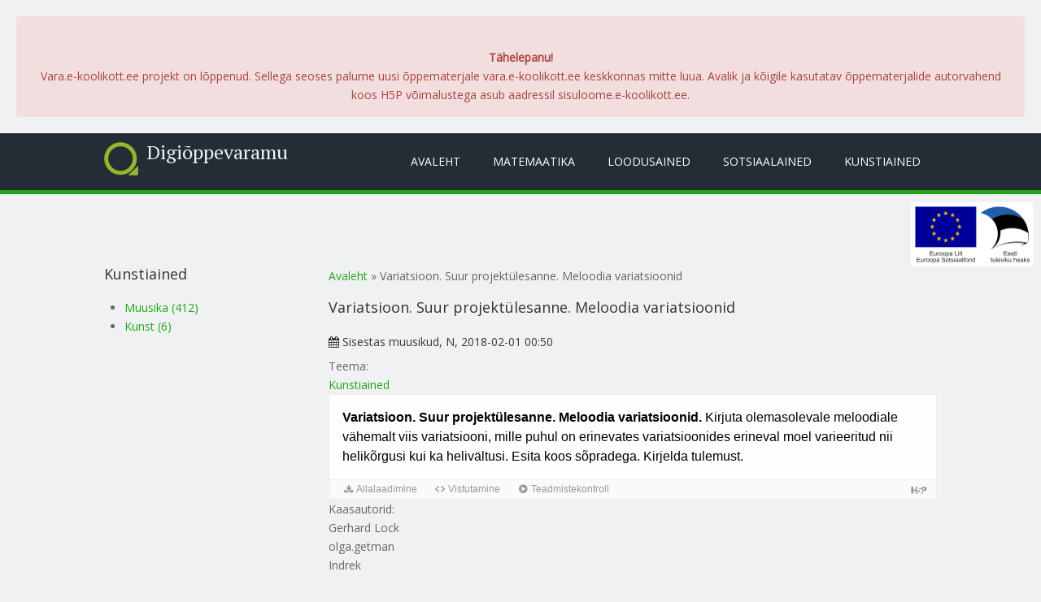

--- FILE ---
content_type: text/html; charset=utf-8
request_url: https://vara.e-koolikott.ee/node/3761
body_size: 20611
content:
<!DOCTYPE html>
<head>
<meta charset="utf-8" />
<meta name="Generator" content="Drupal 7 (http://drupal.org)" />
<link rel="canonical" href="https://e-koolikott.ee/oppematerjal/16975" />
<link rel="shortlink" href="/node/3761" />
<meta name="viewport" content="width=device-width" />
<link rel="shortcut icon" href="https://vara.e-koolikott.ee/sites/all/themes/mobile_responsive_theme/favicon.ico" type="image/vnd.microsoft.icon" />
<title>Variatsioon. Suur projektülesanne. Meloodia variatsioonid | Digiõppevaramu</title>
<style type="text/css" media="all">
@import url("https://vara.e-koolikott.ee/modules/system/system.base.css?rsnaw2");
@import url("https://vara.e-koolikott.ee/modules/system/system.menus.css?rsnaw2");
@import url("https://vara.e-koolikott.ee/modules/system/system.messages.css?rsnaw2");
@import url("https://vara.e-koolikott.ee/modules/system/system.theme.css?rsnaw2");
</style>
<style type="text/css" media="all">
@import url("https://vara.e-koolikott.ee/modules/comment/comment.css?rsnaw2");
@import url("https://vara.e-koolikott.ee/modules/field/theme/field.css?rsnaw2");
@import url("https://vara.e-koolikott.ee/modules/node/node.css?rsnaw2");
@import url("https://vara.e-koolikott.ee/modules/search/search.css?rsnaw2");
@import url("https://vara.e-koolikott.ee/modules/user/user.css?rsnaw2");
@import url("https://vara.e-koolikott.ee/sites/all/modules/views/css/views.css?rsnaw2");
</style>
<style type="text/css" media="all">
@import url("https://vara.e-koolikott.ee/sites/all/modules/ctools/css/ctools.css?rsnaw2");
@import url("https://vara.e-koolikott.ee/sites/all/modules/h5p%202/library/styles/h5p.css?rsnaw2");
@import url("https://vara.e-koolikott.ee/sites/all/modules/h5p%202/library/styles/h5p-confirmation-dialog.css?rsnaw2");
@import url("https://vara.e-koolikott.ee/sites/all/modules/h5p%202/library/styles/h5p-core-button.css?rsnaw2");
</style>
<style type="text/css" media="all">
@import url("https://vara.e-koolikott.ee/sites/all/themes/mobile_responsive_theme/css/font-awesome.css?rsnaw2");
@import url("https://vara.e-koolikott.ee/sites/all/themes/mobile_responsive_theme/css/style.css?rsnaw2");
@import url("https://vara.e-koolikott.ee/sites/all/themes/mobile_responsive_theme/css/media.css?rsnaw2");
</style>
<script type="text/javascript" defer="defer" src="https://vara.e-koolikott.ee/sites/default/files/google_tag/google_tag.script.js?rsnaw2"></script>
<script type="text/javascript" src="https://vara.e-koolikott.ee/misc/jquery.js?v=1.4.4"></script>
<script type="text/javascript" src="https://vara.e-koolikott.ee/misc/jquery-extend-3.4.0.js?v=1.4.4"></script>
<script type="text/javascript" src="https://vara.e-koolikott.ee/misc/jquery-html-prefilter-3.5.0-backport.js?v=1.4.4"></script>
<script type="text/javascript" src="https://vara.e-koolikott.ee/misc/jquery.once.js?v=1.2"></script>
<script type="text/javascript" src="https://vara.e-koolikott.ee/misc/drupal.js?rsnaw2"></script>
<script type="text/javascript" src="https://vara.e-koolikott.ee/sites/all/modules/admin_menu/admin_devel/admin_devel.js?rsnaw2"></script>
<script type="text/javascript" src="https://vara.e-koolikott.ee/sites/default/files/languages/et_yPl05ySEBoD3DAmG1iNSssEnw0A9LdFzZXRDByxj24w.js?rsnaw2"></script>
<script type="text/javascript" src="https://vara.e-koolikott.ee/sites/all/modules/h5p%202/library/js/jquery.js?rsnaw2"></script>
<script type="text/javascript" src="https://vara.e-koolikott.ee/sites/all/modules/h5p%202/library/js/h5p.js?rsnaw2"></script>
<script type="text/javascript" src="https://vara.e-koolikott.ee/sites/all/modules/h5p%202/library/js/h5p-event-dispatcher.js?rsnaw2"></script>
<script type="text/javascript" src="https://vara.e-koolikott.ee/sites/all/modules/h5p%202/library/js/h5p-x-api-event.js?rsnaw2"></script>
<script type="text/javascript" src="https://vara.e-koolikott.ee/sites/all/modules/h5p%202/library/js/h5p-x-api.js?rsnaw2"></script>
<script type="text/javascript" src="https://vara.e-koolikott.ee/sites/all/modules/h5p%202/library/js/h5p-content-type.js?rsnaw2"></script>
<script type="text/javascript" src="https://vara.e-koolikott.ee/sites/all/modules/h5p%202/library/js/h5p-confirmation-dialog.js?rsnaw2"></script>
<script type="text/javascript" src="https://vara.e-koolikott.ee/sites/all/modules/h5p%202/library/js/h5p-action-bar.js?rsnaw2"></script>
<script type="text/javascript">
<!--//--><![CDATA[//><!--
H5PIntegration = {"baseUrl":"https:\/\/vara.e-koolikott.ee","url":"\/sites\/default\/files\/h5p","postUserStatistics":false,"ajax":{"setFinished":"\/h5p-ajax\/set-finished.json?token=ec1cbb3248198","contentUserData":"\/h5p-ajax\/content-user-data\/:contentId\/:dataType\/:subContentId?token=b3552af044640"},"saveFreq":false,"l10n":{"H5P":{"fullscreen":"T\u00e4isekraan","disableFullscreen":"Keela t\u00e4isekran","download":"Allalaadimine","copyrights":"Kasutus\u00f5igused","embed":"Vistutamine","size":"Suurus","showAdvanced":"N\u00e4ita detaile","hideAdvanced":"Peida detaile","advancedHelp":"Lisage see skript oma veebilehele kui soovite lubada vistutatud sisu d\u00fcnaamilist suuruse muutmist:","copyrightInformation":"Kasutus\u00f5igused","close":"Sulge","title":"Pealkiri","author":"Autor","year":"Aasta","source":"Allikas","license":"Litsents","thumbnail":"Pisipilt","noCopyrights":"Selle sisu kohta pole autori\u00f5iguse teavet saadaval.","downloadDescription":"36\/5000\r\nLaadige see sisu alla H5P-failina.","copyrightsDescription":"Vaadake selle sisu autori\u00f5iguse teavet.","embedDescription":"Vaadake selle sisu vistutamise koodi.","h5pDescription":"Muu vinge sisu vaatamiseks k\u00fclastage H5P.org veebi.","contentChanged":"See sisu on p\u00e4rast viimast kasutust muutunud.","startingOver":"Te alustate uuesti.","by":" ","showMore":"N\u00e4ita rohkem","showLess":"N\u00e4ita v\u00e4hem","subLevel":"Alamtase","confirmDialogHeader":"Kinnitage toiming","confirmDialogBody":"Palun kinnitage, et soovite j\u00e4tkata. See tegevus ei ole p\u00f6\u00f6rduv.","cancelLabel":"T\u00fchista","confirmLabel":"Kinnita","licenseU":"Avalikustamata","licenseCCBY":"Autorile viitamine","licenseCCBYSA":"Autorile viitamine + Jagamine samadel tingimustel","licenseCCBYND":"Autorile viitamine + Tuletatud teoste keeld","licenseCCBYNC":"Autorile viitamine + Mitte\u00e4riline eesm\u00e4rk","licenseCCBYNCSA":"Autorile viitamine + Mitte\u00e4riline eesm\u00e4rk + Jagamine samadel tingimustel","licenseCCBYNCND":"Autorile viitamine + Mitte\u00e4riline eesm\u00e4rk + Tuletatud teoste keeld","licenseCC40":"4.0 Rahvusvaheline","licenseCC30":"3.0 Kohandamatu","licenseCC25":"2.5 \u00dcldine","licenseCC20":"2.0 \u00dcldine","licenseCC10":"1.0 \u00dcldine","licenseGPL":"\u00dcldine Avalik Litsents","licenseV3":"Versioon 3","licenseV2":"Versioon 2","licenseV1":"Versioon 1","licensePD":"Avalik omand","licenseCC010":"CC0 1.0 Universal (CC0 1.0) Public Domain Dedication","licensePDM":"Avalik omand (avaliku omandi t\u00e4his)","licenseC":"K\u00f5ik \u00f5igused kaitstud"}},"hubIsEnabled":true,"reportingIsEnabled":false,"siteUrl":"https:\/\/vara.e-koolikott.ee\/","contents":{"cid-10140":{"library":"H5P.Column 1.7","jsonContent":"{\"content\":[{\"content\":{\"params\":{\"text\":\"<p><strong>Variatsioon. Suur projekt\\u00fclesanne.&nbsp;Meloodia variatsioonid.<\\\/strong> Kirjuta olemasolevale meloodiale v\\u00e4hemalt viis variatsiooni, mille puhul on erinevates variatsioonides erineval moel varieeritud nii helik\\u00f5rgusi kui ka heliv\\u00e4ltusi. Esita koos s\\u00f5pradega. Kirjelda tulemust.<\\\/p>\\n\"},\"library\":\"H5P.AdvancedText 1.1\",\"subContentId\":\"bdbd7787-aad4-4d10-b065-78d6b1fa69f6\"},\"useSeparator\":\"auto\"}]}","fullScreen":"0","exportUrl":"https:\/\/vara.e-koolikott.ee\/sites\/default\/files\/h5p\/exports\/variatsioon-suur-projektulesanne-meloodia-variatsioonid-10140.h5p","embedCode":"<iframe src=\"https:\/\/vara.e-koolikott.ee\/h5p\/embed\/3761\" width=\":w\" height=\":h\" frameborder=\"0\" allowfullscreen=\"allowfullscreen\"><\/iframe>","resizeCode":"<script src=\"https:\/\/vara.e-koolikott.ee\/sites\/all\/modules\/h5p%202\/library\/js\/h5p-resizer.js\" charset=\"UTF-8\"><\/script>","mainId":"3761","url":"https:\/\/vara.e-koolikott.ee\/node\/3761","title":"Variatsioon. Suur projekt\u00fclesanne. Meloodia variatsioonid","contentUserData":[{"state":"{}"}],"displayOptions":{"frame":true,"export":true,"embed":true,"copyright":true,"icon":true},"styles":["\/sites\/default\/files\/h5p\/libraries\/H5P.AdvancedText-1.1\/text.css?ver=1.1.5","\/sites\/default\/files\/h5p\/libraries\/H5P.Column-1.7\/styles\/h5p-column.css?ver=1.7.1","\/sites\/all\/modules\/oppevara\/ov_challenge\/css\/ov_challenge.css?v=1.0.0","\/sites\/all\/modules\/oppevara\/ov_styles\/css\/ov_h5p_overrides.css?ver=5"],"scripts":["\/sites\/default\/files\/h5p\/libraries\/H5P.AdvancedText-1.1\/text.js?ver=1.1.5","\/sites\/default\/files\/h5p\/libraries\/H5P.Column-1.7\/scripts\/h5p-column.js?ver=1.7.1","https:\/\/cdn.jsdelivr.net\/npm\/js-cookie@2\/src\/js.cookie.min.js","https:\/\/www.google.com\/recaptcha\/api.js?render=explicit&hl=et&sitekey=6Lf_FHEUAAAAAHhezYJtmPqf2Enmps1fiurymVYu","\/sites\/all\/modules\/oppevara\/ov_challenge\/js\/ov_challenge.js?v=1.0.0","https:\/\/cdnjs.cloudflare.com\/ajax\/libs\/mathjax\/2.7.1\/MathJax.js?delayStartupUntil=configured&config=TeX-AMS_CHTML,https:\/\/vara.e-koolikott.ee\/ov_h5p\/mathjax_conf.js","\/sites\/all\/modules\/oppevara\/ov_h5p_overrides\/math_jax_hacks.js?v=1.0.0","\/sites\/all\/modules\/oppevara\/ov_h5p_overrides\/h5p-base-target-override.js?v=1.0.0","\/sites\/all\/modules\/oppevara\/ov_h5p_overrides\/h5p-image-max-height-override.js?v=1.0.0"]}},"core":{"scripts":["\/sites\/all\/modules\/h5p 2\/library\/js\/jquery.js?rsnaw2","\/sites\/all\/modules\/h5p 2\/library\/js\/h5p.js?rsnaw2","\/sites\/all\/modules\/h5p 2\/library\/js\/h5p-event-dispatcher.js?rsnaw2","\/sites\/all\/modules\/h5p 2\/library\/js\/h5p-x-api-event.js?rsnaw2","\/sites\/all\/modules\/h5p 2\/library\/js\/h5p-x-api.js?rsnaw2","\/sites\/all\/modules\/h5p 2\/library\/js\/h5p-content-type.js?rsnaw2","\/sites\/all\/modules\/h5p 2\/library\/js\/h5p-confirmation-dialog.js?rsnaw2","\/sites\/all\/modules\/h5p 2\/library\/js\/h5p-action-bar.js?rsnaw2"],"styles":["\/sites\/all\/modules\/h5p 2\/library\/styles\/h5p.css?rsnaw2","\/sites\/all\/modules\/h5p 2\/library\/styles\/h5p-confirmation-dialog.css?rsnaw2","\/sites\/all\/modules\/h5p 2\/library\/styles\/h5p-core-button.css?rsnaw2"]}};
//--><!]]>
</script>
<script type="text/javascript" src="https://vara.e-koolikott.ee/sites/all/modules/oppevara/ov_analytics/js/ov_analytics_h5p.js?rsnaw2"></script>
<script type="text/javascript" src="https://vara.e-koolikott.ee/sites/all/themes/mobile_responsive_theme/js/custom.js?rsnaw2"></script>
<script type="text/javascript">
<!--//--><![CDATA[//><!--
jQuery.extend(Drupal.settings, {"basePath":"\/","pathPrefix":"","setHasJsCookie":0,"ajaxPageState":{"theme":"mobile_responsive_theme","theme_token":"e-XPaWe239d8esXuvagjiUS_mhnD4n6IM7X0nUN5ppw","js":{"public:\/\/google_tag\/google_tag.script.js":1,"misc\/jquery.js":1,"misc\/jquery-extend-3.4.0.js":1,"misc\/jquery-html-prefilter-3.5.0-backport.js":1,"misc\/jquery.once.js":1,"misc\/drupal.js":1,"sites\/all\/modules\/admin_menu\/admin_devel\/admin_devel.js":1,"public:\/\/languages\/et_yPl05ySEBoD3DAmG1iNSssEnw0A9LdFzZXRDByxj24w.js":1,"sites\/all\/modules\/h5p 2\/library\/js\/jquery.js":1,"sites\/all\/modules\/h5p 2\/library\/js\/h5p.js":1,"sites\/all\/modules\/h5p 2\/library\/js\/h5p-event-dispatcher.js":1,"sites\/all\/modules\/h5p 2\/library\/js\/h5p-x-api-event.js":1,"sites\/all\/modules\/h5p 2\/library\/js\/h5p-x-api.js":1,"sites\/all\/modules\/h5p 2\/library\/js\/h5p-content-type.js":1,"sites\/all\/modules\/h5p 2\/library\/js\/h5p-confirmation-dialog.js":1,"sites\/all\/modules\/h5p 2\/library\/js\/h5p-action-bar.js":1,"0":1,"sites\/all\/modules\/oppevara\/ov_analytics\/js\/ov_analytics_h5p.js":1,"sites\/all\/themes\/mobile_responsive_theme\/js\/custom.js":1},"css":{"modules\/system\/system.base.css":1,"modules\/system\/system.menus.css":1,"modules\/system\/system.messages.css":1,"modules\/system\/system.theme.css":1,"modules\/comment\/comment.css":1,"modules\/field\/theme\/field.css":1,"modules\/node\/node.css":1,"sites\/all\/modules\/oppevara\/\/css\/ov_main_page_overrides.css":1,"modules\/search\/search.css":1,"modules\/user\/user.css":1,"sites\/all\/modules\/views\/css\/views.css":1,"sites\/all\/modules\/ctools\/css\/ctools.css":1,"sites\/all\/modules\/h5p 2\/library\/styles\/h5p.css":1,"sites\/all\/modules\/h5p 2\/library\/styles\/h5p-confirmation-dialog.css":1,"sites\/all\/modules\/h5p 2\/library\/styles\/h5p-core-button.css":1,"sites\/all\/themes\/mobile_responsive_theme\/css\/font-awesome.css":1,"sites\/all\/themes\/mobile_responsive_theme\/css\/style.css":1,"sites\/all\/themes\/mobile_responsive_theme\/css\/media.css":1}},"ovAnalytics":{"endpointUrl":"\/ajax\/ov_analytics\/xapi"}});
//--><!]]>
</script>
<!--[if lt IE 9]><script src="http://html5shiv.googlecode.com/svn/trunk/html5.js"></script><![endif]-->
</head>
<body class="html not-front not-logged-in one-sidebar sidebar-first page-node page-node- page-node-3761 node-type-h5p-content">
  <noscript aria-hidden="true"><iframe src="https://www.googletagmanager.com/ns.html?id=GTM-N2QTTW3" height="0" width="0" style="display:none;visibility:hidden"></iframe></noscript><div class="alert bs-site-alert alert-danger" role="alert"><style>.alert-info {
    color: #31708f;
    background-color: #d9edf7;
    border-color: #bce8f1;
}
.alert-success {
  background-color: #dff0d8;
  border-color: #d6e9c6;
  color: #3c763d;
}
.alert-warning {
  background-color: #fcf8e3;
  border-color: #faebcc;
  color: #8a6d3b;
}
.alert-danger {
  background-color: #f2dede;
  border-color: #ebccd1;
  color: #a94442;
}
.alert {
text-align: center;
    padding: 15px;
    margin: 20px;
    border: 1px solid transparent;
    border-radius: 4px;
    position: relative;
    /*z-index: 99999;*/
}</style><br/><strong>Tähelepanu!</strong><br/>Vara.e-koolikott.ee projekt on lõppenud. Sellega seoses palume uusi õppematerjale vara.e-koolikott.ee keskkonnas mitte luua. Avalik ja kõigile kasutatav õppematerjalide autorvahend koos H5P võimalustega asub aadressil sisuloome.e-koolikott.ee. <br/></div>  

<div class="user-menu-wrapper">
  <div class="full-wrap">
      </div>
</div>

<!--
<div class="top-msg-wrap">
  <div class="full-wrap clearfix">
      </div>
</div>-->

<div id="header_wrapper">

  <header id="header" role="banner">
    <div class="top_left">
              <div id="logo">
          <a href="/" title="Avaleht"><img src="https://vara.e-koolikott.ee/sites/all/themes/mobile_responsive_theme/logo.png"/></a>
        </div>
      
      <h1 id="site-title">
        <a href="/" title="Avaleht">Digiõppevaramu</a>
        <div id="site-description"></div>
      </h1>
    </div>

    <div class="top_right">
      <nav id="main-menu"  role="navigation">
        <a class="nav-toggle" href="#">Menu</a>
        <div class="menu-navigation-container">
          <ul class="menu"><li class="first leaf"><a href="/" title="">Avaleht</a></li>
<li class="leaf"><a href="/matemaatika" title="">Matemaatika</a></li>
<li class="leaf"><a href="/loodusained" title="">Loodusained</a></li>
<li class="leaf"><a href="/sotsiaalained" title="">Sotsiaalained</a></li>
<li class="last leaf"><a href="/kunstiained" title="">Kunstiained</a></li>
</ul>        </div>
        <div class="clear"></div>
      </nav>
    </div>

    <div class="clear"></div>

  </header>

</div>

<img src="https://vara.e-koolikott.ee/el-logo/el_logo.jpg" id="el-logo">

<div id="page-wrap">
  
  <div id="container">
    <div class="container-wrap">
      <div class="content-sidebar-wrap">
        <div id="content">

                      <div id="breadcrumbs"><h2 class="element-invisible">Sa oled siin</h2><nav class="breadcrumb"><a href="/">Avaleht</a> » Variatsioon. Suur projektülesanne. Meloodia variatsioonid</nav></div>
          
          <section id="post-content" role="main">
                                    <h1 class="page-title">Variatsioon. Suur projektülesanne. Meloodia variatsioonid</h1>                                                            <div class="region region-content">
  <div id="block-system-main" class="block block-system">

      
  <div class="content">
                          <span property="dc:title" content="Variatsioon. Suur projektülesanne. Meloodia variatsioonid" class="rdf-meta element-hidden"></span>  
              <span class="submitted"><i class="fa fa-calendar"></i> <span property="dc:date dc:created" content="2018-02-01T00:50:56+02:00" datatype="xsd:dateTime" rel="sioc:has_creator">Sisestas <span class="username" xml:lang="" about="/user/61" typeof="sioc:UserAccount" property="foaf:name" datatype="">muusikud</span>, N, 2018-02-01 00:50</span></span>
      
    
  <div class="content node-h5p-content">
    <div class="field field-name-field-teema-2 field-type-taxonomy-term-reference field-label-above"><div class="field-label">Teema:&nbsp;</div><div class="field-items"><div class="field-item even"><a href="/kunstiained" typeof="skos:Concept" property="rdfs:label skos:prefLabel" datatype="">Kunstiained</a></div></div></div><div class="h5p-iframe-wrapper"><iframe id="h5p-iframe-10140" class="h5p-iframe" data-content-id="10140" style="height:1px" src="about:blank" frameBorder="0" scrolling="no"></iframe></div><div class="field field-name-field-coauthors field-type-user-reference field-label-above"><div class="field-label">Kaasautorid:&nbsp;</div><div class="field-items"><div class="field-item even">Gerhard Lock</div><div class="field-item odd">olga.getman</div><div class="field-item even">Indrek</div></div></div>  </div>

      <footer>
          </footer>
  
    </div>
  
</div> <!-- /.block -->
</div>
 <!-- /.region -->
          </section> <!-- /#main -->
        </div>
      
                  <aside id="sidebar-first" role="complementary">
            <div class="region region-sidebar-first">
  <div id="block-taxonomy-menu-block-1" class="block block-taxonomy-menu-block">

        <h2 >Kunstiained</h2>
    
  <div class="content">
    <ul><li class="first"><a href="/taxonomy/term/3342">Muusika (412)</a></li><li class="last"><a href="/taxonomy/term/3361">Kunst (6)</a></li></ul>  </div>
  
</div> <!-- /.block -->
</div>
 <!-- /.region -->
          </aside>  <!-- /#sidebar-first -->
              
        </div>

            </div>
  </div>

</div>



<div id="footer">
  <div id="footer_wrapper">
     
      <div id="footer-area" class="clearfix">
                <div class="column"><div class="region region-footer-first">
  <div id="block-block-1" class="block block-block">

      
  <div class="content">
    <p><a href="/?q=user">Logi sisse</a></p>
  </div>
  
</div> <!-- /.block -->
</div>
 <!-- /.region -->
</div>
                        <div class="column"><div class="region region-footer-second">
  <div id="block-block-2" class="block block-block">

      
  <div class="content">
    <p><a href="/node/900">Õpiobjektid peatükkide kaupa</a></p>
  </div>
  
</div> <!-- /.block -->
</div>
 <!-- /.region -->
</div>
                                <div class="column"><div class="region region-footer-forth">
  <div id="block-system-powered-by" class="block block-system">

      
  <div class="content">
    <span>Süsteemimootor <a href="https://www.drupal.org">Drupal</a></span>  </div>
  
</div> <!-- /.block -->
<div id="block-block-3" class="block block-block">

      
  <div class="content">
    <script type="text/javascript">
<!--//--><![CDATA[// ><!--

window._urq = window._urq || [];
_urq.push(['initSite', '5882b0a0-ec7d-48d2-8e46-ee3ca152e81d']);
(function() {
var ur = document.createElement('script'); ur.type = 'text/javascript'; ur.async = true;
ur.src = ('https:' == document.location.protocol ? 'https://cdn.userreport.com/userreport.js' : 'http://cdn.userreport.com/userreport.js');
var s = document.getElementsByTagName('script')[0]; s.parentNode.insertBefore(ur, s);
})();

//--><!]]>
</script>  </div>
  
</div> <!-- /.block -->
</div>
 <!-- /.region -->
</div>
              </div>
      </div>

  <div class="footer_credit">
      
    <div id="copyright">
      <p class="copyright">Kõik õigused kaitstud &copy; 2026, Digiõppevaramu</p> 

      <!-- Social Links -->
      
      <p class="credits"> Design by  <a href="http://www.freebiezz.com">FreeBiezz</a></p>
      <div class="clear"></div>
    </div>
  </div>

</div>
  </body>
</html>

--- FILE ---
content_type: text/css
request_url: https://vara.e-koolikott.ee/sites/all/modules/h5p%202/library/styles/h5p-confirmation-dialog.css?rsnaw2
body_size: 2441
content:
.h5p-confirmation-dialog-background {
  position: absolute;
  height: 100%;
  width: 100%;
  left: 0;
  top: 0;

  background: rgba(44, 44, 44, 0.9);
  opacity: 1;
  visibility: visible;
  -webkit-transition: opacity 0.1s, linear 0s, visibility 0s linear 0s;
  transition: opacity 0.1s linear 0s, visibility 0s linear 0s;

  z-index: 201;
}

.h5p-confirmation-dialog-background.hidden {
  display: none;
}

.h5p-confirmation-dialog-background.hiding {
  opacity: 0;
  visibility: hidden;
  -webkit-transition: opacity 0.1s, linear 0s, visibility 0s linear 0.1s;
  transition: opacity 0.1s linear 0s, visibility 0s linear 0.1s;
}

.h5p-confirmation-dialog-popup:focus {
  outline: none;
}

.h5p-confirmation-dialog-popup {
  position: absolute;
  display: flex;
  flex-direction: column;
  justify-content: center;

  box-sizing: border-box;
  max-width: 35em;
  min-width: 25em;

  top: 2em;
  left: 50%;
  -webkit-transform: translate(-50%, 0%);
  -ms-transform: translate(-50%, 0%);
  transform: translate(-50%, 0%);

  color: #555;
  box-shadow: 0 0 6px 6px rgba(10,10,10,0.3);

  -webkit-transition: transform 0.1s ease-in;
  transition: transform 0.1s ease-in;
}

.h5p-confirmation-dialog-popup.hidden {
  -webkit-transform: translate(-50%, 50%);
  -ms-transform: translate(-50%, 50%);
  transform: translate(-50%, 50%);
}

.h5p-confirmation-dialog-header {
  padding: 1.5em;
  background: #fff;
  color: #356593;
}

.h5p-confirmation-dialog-header-text {
  font-size: 1.25em;
}

.h5p-confirmation-dialog-body {
  background: #fafbfc;
  border-top: solid 1px #dde0e9;
  padding: 1.25em 1.5em;
}

.h5p-confirmation-dialog-text {
  margin-bottom: 1.5em;
}

.h5p-confirmation-dialog-buttons {
  float: right;
}

button.h5p-confirmation-dialog-exit:visited,
button.h5p-confirmation-dialog-exit:link,
button.h5p-confirmation-dialog-exit {
  position: absolute;
  background: none;
  border: none;
  font-size: 2.5em;
  top: -0.9em;
  right: -1.15em;
  color: #fff;
  cursor: pointer;
  text-decoration: none;
}

button.h5p-confirmation-dialog-exit:focus,
button.h5p-confirmation-dialog-exit:hover {
  color: #E4ECF5;
}

.h5p-confirmation-dialog-exit:before {
  font-family: "H5P";
  content: "\e890";
}

.h5p-core-button.h5p-confirmation-dialog-confirm-button {
  padding-left: 0.75em;
  margin-bottom: 0;
}

.h5p-core-button.h5p-confirmation-dialog-confirm-button:before {
  content: "\e601";
  margin-top: -6px;
  display: inline-block;
}


--- FILE ---
content_type: text/css
request_url: https://vara.e-koolikott.ee/sites/all/themes/mobile_responsive_theme/css/style.css?rsnaw2
body_size: 26005
content:

@import url(https://fonts.googleapis.com/css?family=Open+Sans);
@import url(https://fonts.googleapis.com/css?family=PT+Serif);

/* ---------------------------------------------

* Filename:     style.css
* Version:      1.0.0 (2015-03-03)
* Website:      http://www.zymphonies.com
                http://www.freebiezz.com
* Description:  System Styles
* Author:       Zymphonies Dev Team
                info@zymphonies.com

-----------------------------------------------*/

html, body, div, span, object, iframe,
h1, h2, h3, h4, h5, h6, p, blockquote, pre,
a, abbr, acronym, address, big, cite, code,
del, dfn, em, img, ins, kbd, q, s, samp,
small, strike, strong, sub, sup, tt, var,
b, i, dl, dt, dd, ol, ul, li,
fieldset, form, label, legend,
table, caption, tbody, tfoot, thead, tr, th, td,
article, aside, canvas, details,
figure, figcaption, footer, header, hgroup,
menu, nav, output, section, summary,
time, mark, audio, video {
  margin: 0;
  padding: 0;
  border: 0;
  font-size: 100%;
  font: inherit;
  vertical-align: baseline;
}

article, aside, details, figcaption, figure,
footer, header, hgroup, menu, nav, section {
  display: block;
}

ol, ul {
  list-style: none;
}

table {
  border-collapse: collapse;
  border-spacing: 0;
}

.clear {
  clear:both;
  display:block;
  overflow:hidden;
  visibility:hidden;
  width:0;
  height:0;
}

.clear:after {
  clear:both;
  content:' ';
  display:block;
  font-size:0;
  line-height:0;
  visibility:hidden;
  width:0;
  height:0;
}

* html .clear {
  height:1%;
}

*{
  -webkit-box-sizing: border-box;
  -moz-box-sizing: border-box;
  box-sizing: border-box;
}

body {
  line-height: 170%;
  color: #666;
  font-size:14px;
  font-family: 'Open Sans', sans-serif;
  background: #F0F1F3;
}

a {
  color: #21A618;
  text-decoration:none;
}

a:hover {
  text-decoration: none;
  color: #0A9313;
}

h1, h2, h3, h4, h5, h6 {
  font-family: 'Open Sans', sans-serif;
  font-weight: normal;
  margin-bottom:6px;
  color: #333;
  line-height: 100%;
}

h1 {
  font-size:20px;
}

h2 {
  font-size:18px;
}

h3 {
  font-size:16px;
}

h4 {
  font-size:14px;
}

h5 {
  font-size:14px;
}

h6 {
  font-size:14px;
}

p {
  margin-bottom:15px;
  color: #656E7F;
}

table {
  border-collapse:collapse;
  border-spacing:0;
  margin-bottom: 15px;
  width: 100%;
}

th, tr, td {
  vertical-align: middle;
}

.sticky-header th, .sticky-table th {
  border-bottom: 3px solid #ccc;
  padding-right: 1em;
  text-align: left;
}

table {
  background: #ececec;
  border: 1px solid #bbbbbb;
}

th {
  background: #2E3D4A;
  border-right: 1px solid #c8c7c7;
  color: #fff;
  padding: 10px;
  font-weight: bold;
}

td {
  background: #FFF;
  color: #747474;
  text-align: left;
  padding: 10px;
  border: 1px solid #DBDBDB;
}

code {
  background: rgb(250, 250, 250);
  text-shadow: 1px 1px #fff;
  border: 1px solid #bbbbbb;
  display: block;
  padding: 7px;
  margin: 5px 0;
  border-radius: 7px;
}

mark {
  background-color:#fdfc9b;
  font-style:italic;
  font-weight:bold;
}

del {
  text-decoration: line-through;
}

hr {
  border:none;
  border-top:#EEE 1px solid;
}

dt {
  font-weight:bold;
  margin-bottom:24px;
}

dd {
  margin-left:30px;
  margin-bottom:24px;
}

ul {
  list-style-type:disc;
  margin-left:25px;
  margin-bottom:12px;
}

ul ul {
  list-style-type:square;
  margin-bottom:0;
}

ul ul ul {
  list-style-type:circle;
}

ol {
  list-style-type:decimal;
  margin-left:30px;
  margin-bottom:24px;
}

ol ol {
  list-style: upper-alpha;
  margin-bottom:0
}

ol ol ol {
  list-style: lower-roman;
}

ol ol ol ol {
  list-style: lower-alpha;
}

abbr,
acronym {
  border-bottom:#999 1px dotted;
  cursor:help;
}

big {
  font-size:1.3em;
}

cite,
em {
  font-style:italic;
}

ins {
  background-color:#fdfc9b;
  text-decoration:none;
}

pre {
  background: #d8d8d8;
  text-shadow: 1px 1px #fff;
  border: 1px solid #bbbbbb;
  padding: 7px;
  margin: 5px 0;
  border-radius: 7px;
}

blockquote, q {
  quotes:none;
  border: 1px solid rgb(226, 220, 220);
  background: rgb(250, 247, 247) url(../images/quote.png) no-repeat;
  padding: 10px 5px 5px 47px;
  text-shadow: 1px 1px #fff;
  margin: 5px 0;
  border-radius: 7px;
}

q:before,
q:after,
blockquote:before,
blockquote:after {
  content:'';
  content:none;
}

strong {
  font-weight:bold;
}

sup,
sub {
  height:0;
  line-height:1;
  vertical-align:baseline;
  position:relative;
  font-size:10px;
}

sup {
  bottom:1ex;
}

sub {
  top:.5ex;
}

img,
video {
  max-width:100%;
  height:auto;
}

video {
  display:block;
}

audio {
  max-width:100%;
}

b{
  font-weight: bold;
  color: #333;
}

#page-wrap{
  max-width: 1024px;
  margin: 50px auto 20px auto ;
}

#header_wrapper{
  background: #242D36;
  border-bottom: 5px solid #21A618;
}

#header {
  max-width: 1024px;
  margin: 0 auto;
}

.top_left{
  float: left;
  margin: 11px 0;
}

.top_right{
  float: right;
}

#logo {
  float:left;
  margin: 0 10px 0 0;
}

#logo img{
  display: block;
}

#site-title a,
#site-description {
  font-weight: normal;
}

#site-title {
  float: left;
  margin: 0;
  font-size:24px;
  font-weight:bold;
}

#site-title a{
  float: left;
  color: #F0F1F3;
  font-family: 'PT Serif', serif;
}

#site-description {
  margin: 0;
  float: left;
  clear: both;
  color: #A5A5A5;
  font-size: 13px;
}

.menu_wrapper{
  width: 100%;
}

#main-menu {
  position: relative;
  float: left;
}

#main-menu ul {
  float:left;
  padding:0;
  margin:0;
  list-style:none;
}

#main-menu li {
  position: relative;
  display: inline-block;
  zoom: 1;
  vertical-align: top;
  float: left;
}

#main-menu a {
  padding: 28px 20px;
  display: block;
  text-decoration: none;
  color: #FFF;
  font-weight: 500;
  font-size: 14px;
  text-transform: uppercase;
  line-height: 100%;
}

#main-menu li a.active{
  color: white;
  background: #21A618;
}

#main-menu li:hover >a{
  color: white;
  background: #98FF92;
}

#main-menu ul li:first-child {
  padding-left:0;
}

ul.menu{
  padding: 0;
  margin: 5px 0 5px 0;
}

.region ul.menu li,
.region ul.links li,
.region .item-list ul li {
  background: url("../images/marker.png") no-repeat scroll 4px center rgba(0, 0, 0, 0);
  list-style: none outside none;
  margin: 0 0 2px;
  padding: 0 0 0 15px;
  text-align: left;
}

#main-menu li li:hover > a{
  background: #3F5364;
}

.drop-down-toggle {
  position: absolute;
  top: 9px;
  right: 5px;
  display: none;
  width: 25px;
  height: 25px;
  border-radius: 15px;
  background: #494747;
  border: #AAA 2px solid;
}

.drop-down-arrow {
  display: block;
  width: 0;
  height: 0;
  margin: 7px 0 0 3px;
  border-top: 7px solid #AAA;
  border-left: rgba(0, 0, 0, 0) 7px solid;
  border-right: rgba(0, 0, 0, 0) 7px solid;
}

#main-menu li li {
  float:none;
  min-width:150px;
  padding:0;
  margin:0;
  position: relative;
}

#main-menu li ul ul{
  left: 162px;
  top: 0;
}

#main-menu li li a {
  background: #242D36;
  min-width: 162px;
  margin: 0;
  border-top: 1px solid #3E4A56;
  text-align: left;
  overflow: hidden;
  padding: 18px 10px;
  border-radius: 0;
  color: #999;
  border-width: 1px 0 0 0;
}

#main-menu li ul {
  display:none;
  position:absolute;
  z-index:9999;
  padding:0;
  margin:0;
  background: #2E3D4A;
  overflow: visible !important;
}

#main-menu li:hover > ul,
#main-menu li li:hover > ul,
#main-menu li li li:hover > ul {
  display:block;
}

#main-menu .nav-toggle {
  display:none;
}

#main-menu ul li.leaf,
#main-menu ul li.expanded,
#main-menu ul li.collapsed {
  list-style:none;
}

#main-menu ul.menu li li{
  border: 0;
  margin: 0;
}

#main-menu ul.menu li li:hover >a{
  background-color: #21A618;
}

#main-menu li li.expanded >a {
  padding-right: 30px;
  background-image: url(../images/arrow.png);
  background-repeat: no-repeat;
  background-position: right;
}

#main-menu li.expanded, #main-menu li.collapsed, #main-menu li.leaf {
  margin: 0;
  padding: 0;
}

#container {
  clear: both;
  overflow: hidden;
}

.container-wrap{
  max-width: 1024px;
  margin: 0px auto;
  overflow: hidden;
}

.region-slideshow{
  background-size: 100%;
}

#block-nivo-slider-nivo-slider{
  margin: 0 auto;
}

#slider {
  background: transparent;
  position:relative;
  box-shadow: none;
  overflow: visible;
}

.nivo-caption {
  background: #2F353E;
  margin: 0;
  right: 0;
  padding: 0;
  width: 100%;
  font-size: 14px;
  height: auto;
  bottom: 25px;
  left: auto;
  text-align: center;
}

.nivo-caption h2{
  padding: 2% 2% 0 2%;
  font-size: 22px;
  text-transform: uppercase;
}

.nivo-caption p{
  padding: 2%;
  font-size: 14px;
}

.slider-wrapper #slider{
  position: relative;
  overflow: hidden;
  margin: 0 auto;
  overflow: hidden;
  position: relative;
  z-index: 1;
  width: 100%;
}

.theme-default .nivo-controlNav{
  text-align: center;
}

.theme-default .nivo-controlNav.nivo-thumbs-enabled img{
  width: 100px;
}

.theme-default .nivo-controlNav{
  padding: 5px 0 0 0;
}

.theme-default .nivo-controlNav a {
  text-indent: 9999px;
  font-size: 0;
}

.theme-default .nivo-controlNav a:hover img{
  background: #999;
}

.content-sidebar-wrap {
  float:left;
  width:100%;
}

.content-sidebar-wrap #content {
  display: inline;
  margin-bottom: 10px;
  float:right;
  width:100%;
}

#sidebar-first {
  float: left;
}

#sidebar-second {
  float: right;
}

aside .block{
  margin: 1%;
}

aside #user-login-form input.form-text{
  width: 90%;
}

/* 3 columns */

body.two-sidebars .content-sidebar-wrap {
  width:79%;
}

body.two-sidebars #content {
  width:73%;
}

body.two-sidebars #sidebar-first {
  width: 24%;
}

body.two-sidebars #sidebar-second {
  width: 19%;
}

/* 2 columns: sidebar-first */

body.sidebar-first .content-sidebar-wrap {
  width: 100%;
}

body.sidebar-first #content {
  width: 73%;
}

body.sidebar-first #sidebar-first {
  width: 24%;
}

/* 2 columns: sidebar-second */

body.sidebar-second .content-sidebar-wrap {
  width: 75%;
}

body.sidebar-second #content {
  width: 100%;
}

body.sidebar-second #sidebar-second {
  width: 22%;
}

.breadcrumb {
  margin: 0 0 10px 0px;
  margin-bottom:10px;
  border-bottom:#eee 1px solid;
}

.node {
  margin:20px 0;
}

.node h2.title, .page-title {
  font-size: 18px;
  margin-bottom: 20px;
}

.node h2.title{
  font-size: 35px;
  text-align: center;
  font-family: 'PT Serif', serif;
}

.node h2.title a{
  color: #21A618;
}

#post-content article{
  background: #FFF;
  padding: 4%;
  margin: 8% 0;
  border-top: 8px solid #CDD851;
}

#post-content article:first-child{
  margin: 0;
}

#post-content article h2.title{
  margin: 2% 0 6% 0;
}

#post-content article.node-page{
  border-color: #21A618;
}

#post-content article.node-blog{
  border-color: #9BA2AF;
}

.block {
  margin-bottom: 2%;
}

.block:last-child{
  margin: 0;
}

.block > h2{
  padding: 0 0 15px 0;
  overflow: hidden;
  text-align: left;
}

.theme-default .nivo-directionNav a {
  opacity: 9 !important;
  top: 0;
  right: 31px;
  left: auto;
  opacity: .5 !important;
  background: url(../images/slider-arrow.png) #FFF -12px 44px;
}

.theme-default .nivo-directionNav a:hover{
  opacity: 1 !important;
}

.nivo-directionNav{
  position: absolute;
  bottom: 0;
  right: 0;
  left: 0;
  background: #2F353E;
  width: 100%;
  height: 25px;
  top: auto;
  z-index: 6;
}

.theme-default .nivo-caption p,
.theme-default .nivo-caption h3,
.theme-default .nivo-caption h2,
.theme-default .nivo-caption h1{
  font-family: 'Open Sans', sans-serif;
  color: #FFF;
}

.theme-default a.nivo-prevNav:hover{
  background: url(../images/slider-arrow.png) #FFF -12px 44px;
}

.theme-default a.nivo-nextNav {
  right: 0;
  background-position:  -78px 44px;
}

.theme-default a.nivo-nextNav:hover{
  background-position:  -78px 44px;
}

#footer-area ul.menu li a.active{
  color:#ddd;
}

.region-front-welcome{
  max-width: 1024px;
  margin: 2% auto;
  text-align: center;
  overflow: hidden;
  line-height: 150%;
}

.region-front-welcome .block h2{
  text-align: center;
  font-size: 22px;
}

.submitted {
  clear: both;
  color: rgb(56, 56, 56);
  display: inline-block;
  margin-bottom: 5px;
  padding: 2px 0;
}

.links {
  color: #000;
  margin-top: 10px;
}

ul.links {
  margin:0;
}

/*-------------------------------------------*
  Fix CKEditor style
/*-------------------------------------------*/

table.cke_editor {
  background: transparent;
  border: 0;
}

table.cke_editor td {
  background: transparent;
  padding: 0;
  border: 0;
}

/*-------------------------------------------*
  Poll, Buttons, Form
/*-------------------------------------------*/

.poll .vote-form .choices .title {
  font-size: 14px;
  font-weight: normal;
  line-height: 2;
}

.poll .vote-form .choices {
  margin: 0;
}

.form-submit{
  cursor: pointer;
  margin:5px;
}

input.form-checkbox, input.form-radio {
  vertical-align: baseline;
}

.form-text {
  padding: 6px;
}

/*-------------------------------------------*
  Menus and item lists
/*-------------------------------------------*/

.item-list ul {
  margin: 0;
  padding: 0;
}

ul.inline {
  clear: both;
}

/*-------------------------------------------*
  Admin Tabs
/*-------------------------------------------*/

.tabs-wrapper {
  border-bottom: 1px solid #b7b7b7;
  margin: 0 0 5px 0;
}

ul.primary {
  border: none;
  margin: 0;
  padding: 0;
}

ul.primary li{
  float: left;
}

ul.primary li a {
  background: none;
  border: none;
  display: block;
  float: left;
  line-height: 1.5385em;
  margin: 0;
  padding: 0 1em;
  border-radius: 4px 4px 0 0;
  margin-right: 5px;
}

ul.primary li a:hover, ul.primary li a.active {
  background: #666;
  border: none;
  color: #fff;
}

ul.primary li a:hover {
  background: #888;
  text-decoration: none;
}

ul.secondary {
  background: #666;
  border-bottom: none;
  clear: both;
  margin: 0;
  padding: 0;
}

ul.secondary li {
  border-right: none;
}

ul.secondary li a, ul.secondary li a:link {
  border: none;
  color: #ccc;
  display: block;
  float: left;
  line-height: 1.5385em;
  padding: 0 1em;
}

ul.secondary li a:hover, ul.secondary li a.active {
  background: #888;
  color: #fff;
  text-decoration: none;
}

ul.secondary a.active {
  border-bottom: none;
}

/*-------------------------------------------*
  Tabs and Tags
/*-------------------------------------------*/

.field-name-field-tags {
  margin: 0 0 10px 0;
}

.field-name-field-tags a{
  display: inline-block;
  background: #19A9E5;
  padding: 0px 6px;
  border-radius: 2px;
  font-size: 13px;
  color: #FFF;
  margin-bottom: 1px;
}

.field-name-field-tags .field-item {
  margin: 0 5px;
}

.field-name-field-tags div {
  display: inline;
}

/*-------------------------------------------*
  Profile
/*-------------------------------------------*/

.profile {
  margin: 1.5385em 0;
}

.profile dd {
  margin-bottom: 1.5385em;
}

.profile h3 {
  border: none;
}

.profile dt {
  margin-bottom: 0;
}

.password-parent {
  width: 36em;
}

/*-------------------------------------------*
  Navigation
/*-------------------------------------------*/

.item-list .pager li {
  background: #cfcfcf;
  border-radius: 3px;
  margin-right: 4px;
  text-shadow: 1px 1px #fff;
}

/*-------------------------------------------*
  Forum
/*-------------------------------------------*/

.field-name-taxonomy-forums div {
  display: inline;
  margin-top: 4px;
}

#forum .title {
  font-size: 16px;
}

#forum .submitted {
  font-size: 12px;
  background: transparent;
  padding: 0;
}

#forum .container {
  background: #a1a1a1;
  color: #fff;
}

#forum .container a {
  color: #000;
  font-weight: bold;
}

#forum div.indent {
  margin-left: 2px;
}

.forum-starter-picture {
  float: left;
  padding: 4px;
  border: 1px solid #d9d9d9;
  margin: 5px 7px 5px 0;
}

#forum th {
  background: #434343;
  text-shadow: none;
  color: #fff;
}

#forum th a {
  color: #fff;
}

#forum td.forum .icon, #forum .icon div {
  background: url(../images/no-new-posts.png) no-repeat;
  width: 35px;
  height: 35px;
}

#forum .name a{
  font-size: 16px;
}

img {
  outline: 0;
  max-width: 100%;
  height: auto;
}

.comment h2.title {
  margin-bottom: 1em;
}

.comment div.user-picture img {
  margin-left: 0;
}

.comment {
  margin-bottom: 20px;
  vertical-align: top;
}

.comment .indented {
  margin-left: 40px;
}

.comment-unpublished {
  margin-right: 5px;
  padding: 5px 2px 5px 5px;
}

.user-picture{
  text-align: center;
}

.user-picture img {
  border-radius: 50%;
  position: relative;
  bottom: -40px;
  margin-top: -30px;
  border: 8px solid #9BA2AF;
}

#comments .comment .comment-text{
  background: #FFF;
  border-top: 8px solid #9BA2AF;
  padding: 4% 5%;
}

#comments .attribution{
  padding-bottom: 2%
}

fieldset {
  background: #ffffff;
  border: 1px solid #cccccc;
  margin-top: 10px;
  margin-bottom: 32px;
  padding: 0 0 10px;
  position: relative;
  top: 12px;
  -khtml-border-radius: 4px;
  -moz-border-radius: 4px;
  -webkit-border-radius: 4px;
  border-radius: 4px;
}

.fieldset-wrapper {
  margin-top: 25px;
}

.field .field-label{ font-weight: normal; }

.node-form .vertical-tabs .fieldset-wrapper {
  margin-top: 0;
}

.filter-wrapper {
  top: 0; padding: 1em 0 0.2em;
  -khtml-border-radius-topright: 0;
  -khtml-border-radius-topleft: 0;
  -moz-border-radius-topright: 0;
  -moz-border-radius-topleft: 0;
  -webkit-border-top-left-radius: 0;
  -webkit-border-top-right-radius: 0;
  border-top-left-radius: 0;
  border-top-right-radius: 0;
}

.filter-help a {
  font-size: 0.857em;
  padding: 2px 20px 0;
}

.filter-wrapper .form-item label {
  margin-right: 10px;
}

.filter-wrapper .form-item {
  padding: 0 0 0.5em 0.5em;
}

.filter-guidelines {
  padding: 0 1.5em 0 0.5em;
}

fieldset.collapsed {
  background: transparent;
  -khtml-border-radius: 0;
  -moz-border-radius: 0;
  -webkit-border-radius: 0;
   border-radius: 0;
}

fieldset legend {
  background: #dbdbdb;
  border: 1px solid #ccc;
  border-bottom: none;
  display: block;
  height: 2em;
  left: -1px;
  line-height: 2;
  padding: 0;
  position: absolute;
  text-indent: 10px;
  text-shadow: 0 1px 0 #fff;
  top: -12px; width: 100%;
  -khtml-border-radius-topleft: 4px;
  -moz-border-radius-topleft: 4px;
  -webkit-border-top-left-radius: 4px;
  border-top-left-radius: 4px;
  -khtml-border-radius-topright: 4px;
  -moz-border-radius-topright: 4px;
  -webkit-border-top-right-radius: 4px;
  border-top-right-radius: 4px;
}

fieldset.collapsed legend {
  -khtml-border-radius: 4px;
  -moz-border-radius: 4px;
  -webkit-border-radius: 4px;
  border-radius: 4px;
}

fieldset .fieldset-wrapper {
  padding: 0 10px;
}

fieldset .fieldset-description {
  margin-top: 5px;
  margin-bottom: 1em;
  line-height: 1.4;
  font-style: italic;
}

input {
  margin: 2px 0;
  padding: 4px;
}

textarea.form-textarea,
select.form-select {
  padding: 4px;
}

input.form-text,
textarea.form-textarea,
select.form-select {
  border: 1px solid #ccc;
}

.password-suggestions ul li {
  margin-left: 1.2em;
}

.form-item,
.form-actions {
  margin: 10px 0;
}

.form-type-radio label,
.form-type-checkbox label {
  margin-left: 4px;
}

.form-type-radio .description,
.form-type-checkbox .description {
  margin-left: 2px;
}

/* Form Buttons */

button,
body a.btn,
input[type="submit"],
input[type="reset"],
input[type="button"]{
  padding: 8px 16px;
  color: white;
  background: #21A618;
  -khtml-border-radius: 20px;
  -moz-border-radius: 20px;
  -webkit-border-radius: 20px;
  border-radius: 20px;
  border: 0;
  line-height: 100%;
  display: inline-block;
}

button:hover,
body a.btn:hover,
input[type="submit"]:hover,
input[type="reset"]:hover,
input[type="button"]:hover {
  background-color: #F57067;;
}

a.read_more{
  background: #00AC00;
  padding: 5px 9px;
  text-decoration: none;
  margin: 10px 0;
  border: 0 !important;
}

a.read_more:hover{
  background: green;
}

ol.search-results {
  padding-left: 0;
}

.search-results li {
  border-bottom: 1px solid #d3d7d9;
  padding-bottom: 0.4285em;
  margin-bottom: 0.5em;
}

.search-results li:last-child {
  border-bottom: none;
  padding-bottom: none;
  margin-bottom: 1em;
}

.search-results .search-snippet-info {
  padding-left: 0;
}

.top_right .region-search{
  float: right;
  margin: 6% 0;
}

.top_right .region-user-menu ul.menu {
  float: right;
}

.search_block{
  margin: 9px 0;
  overflow: hidden;
}

.top_right .region-user-menu{
  overflow: hidden;
  width: 100%;
}

.top_right ul.menu li a.active{
  color: #6CDCFF;
}

#top-area {
  clear:both;
  position:relative;
  max-width: 1000px;
  margin: 1% auto;
  text-align: center;
}

#top-area .block {
  margin: 0;
}

#top-area .column {
  float: left;
  width: 33%;
  padding: 0 2%;
  border-right: 1px solid #EFF0F3;
}

#top-area .column:last-child{
  float: right;
  margin-right: 0;
  border: 0;
}

#footer-area .column:last-child{
  float: right;
}

#top-area h2{
  padding: 10px 0;
  margin: 0;
}

#top-area .column .content{
  padding: 10px 0;
}

#top-area .column:first-child {
  margin-left:0;
}

#top-area .column-title {
  color:#e0e0e0;
}

#footer {
  overflow: auto;
  margin: 0 auto;
  background: #242D36;
  border-top: 5px solid #1A2027;
}

#footer li a:hover{
  color: #F57C73;
}

#footer_wrapper,
.footer_credit{
  max-width: 1024px;
  margin: 0 auto;
}

.footer_credit{
  padding: 1% 0 0 0;
}

.region-signup{
  background: #F0F1F5;
  border: 1px solid #D0D0D3;
  padding: 3%;
  margin: 3% 0;
  text-align: center;
}

.region-signup p{ margin: 0; }

.region-signup h1{
  margin-bottom: 3%;
}

.region-signup .btn{
  background: #97BA0C;
  border-color: #AAD20E;
}

.region-signup .btn:hover{
  background: #AAD20E;
}

.footer_credit p{ color: #aaa; width: 30%; padding: 1% 0; }

#footer-area .column {
  float: left;
  width: 24.2%;
  margin: 0 0 0% 1%;
  padding: 1%;
}

#footer-area .column:first-child {
  margin-left:0;
}

#copyright {
  clear:both;
  padding:1% 0px;
}

.copyright {
  float:left;
}

.credits {
  float:right;
  margin-right:12px;
  text-align:right;
}

#copyright p {
  margin:0;
}

.footer_inner_credit{
  margin: 10px auto;
}

/*---------------------------
  Social Icons
----------------------------*/

.social-icons{
  text-align: center;
  float: left;
  width: 40%;
}

.social-icons ul{ margin: 0; }

.social-icons li{
  display: inline-block;
}

.social-icons li a {
  width: 30px;
  color: #777;
  padding: 8px 10px;
  display: block;
  overflow: hidden;
  background: #E7E7E7;
  line-height: 100%;
  border-radius: 50%;
}

.social-icons li a:hover{
  background: #fff;
  color: #000;
}

/*---------------------------
  User Menu
----------------------------*/

.region-user-menu h2{ display: none; }

.region-user-menu ul li{
  display: inline-block;
  background: none;
  padding: 0 10px;
  line-height: 100%;
}

.region-user-menu ul li.last {
  border: 0;
  padding-right: 0;
}

/*---------------------------
  Footer
----------------------------*/

.footer_block{
  clear: both;
}

#footer .block > h2{
  padding: 10px 0;
  color: #fff;
}

.bottom_widget #footer-area .column{
  width: 32.5%;
}

.top_widget #footer-area .column{
  width: 49.5%;
}

.node-article .field-type-image img{
  border: 8px solid #D8D8D8;
  margin: 0 0 2% 0;
}

.page-blog article{
  padding-bottom: 20px;
  border-bottom: 1px solid #F0F0F0;
  margin-bottom: 20px;
}

.page-blog article footer{
  background: #F3F3F3;
  padding: 5px 10px;
  border: 1px solid #E7E7E7;
}

.field-name-field-tag{
  margin: 20px 0;
  overflow: hidden;
}

.field-name-field-tag .field-item{
  display: inline-block;
}

.field-name-field-tag .field-item a{
  display: block;
  background: #5183AF;
  color: #FFF;
  padding: 4px 8px;
  margin: 2px;
  border-radius: 3px;
}

.user-menu-wrapper{
  width: 100%;
  overflow: hidden;
}

.user-menu-wrapper ul.menu{
  text-align: right;
  margin: 0;
  float: right;
}

.user-menu-wrapper ul.menu li{
  margin: 0;
  padding: 0;
  border-color: #3AC5FF;
  float: left;
  background: none;
}

.user-menu-wrapper ul.menu li a{
  display: block;
  padding: 3px 7px;
  font-size: 13px;
  border-right: 1px solid #DDD;
}

.user-menu-wrapper ul.menu li.last a{
  border: 0;
}
.user-menu-wrapper ul.menu li a:hover{
  text-decoration: underline;
}

.region-contactno{
  float: right;
}

.region-contactno .block{
  float: right;
}

.region-contactno h2,
.region-contactno .content{
  float: left;
  margin: 0;
  font-size: 16px;
  padding: 10px 0px 10px 10px
}

.region-contactno .content p{ padding: 0; margin: 0; }

.full-wrap{ max-width: 1024px; margin: 0 auto; }

#footer .column li{
  display: block;
  padding: 10px 0;
  border-bottom-width: 1px;
  border-bottom-style: dotted;
  border-color: #3C3C3C;
}

#footer .column li:last-child{
  border: 0;
}

#footer ul{
  margin: 0;
}

.feature{
  text-align: center;
}

.feature .fa{
  padding: 26px;
  font-size: 58px;
  margin: 0 auto;
  border-radius: 50%;
  width: 110px;
  text-align: center;
  height: 110px;
  margin: 3% 0;
}

#user-login,
#user-pass,
#user-register-form{
  max-width: 500px;
  margin: 2% auto;
  background: white;
  padding: 2% 3%;
  border: 1px solid #DDD;
}

/*Error Style*/

div.error,
div.status,
div.warning{
  background: #FEF5F1;
  border-radius: 3px;
  border-color: #EC7F58;
  padding: 15px 20px;
}

div.status{
  background: #F8FFF0;
  border-color: #BE7;
}

div.warning{
  background-color: #FFFCE5;
  border-color: #ED5;
}

.region-clients{ overflow: hidden; }

.region-clients ul li{
  list-style: none;
  float: left;
  width: 20%;
  text-align: center;
  border: 1px solid #444444;
  padding: 1.5%;
}

.top-msg-wrap{
  text-align: center;
  padding: 1% 0;
  box-shadow: 0 0 40px #000;
  z-index: 11;
  background: #fff;
  position: relative;
}

.top-msg-wrap h1{ font-size: 16px; }

.top-msg-wrap a.btn{
  font-size: 14px;
  margin: 0 2%;
  border-radius: 4px;
  background: #00CF00;
}

.top-msg-wrap a.btn:hover{
  background: #00A300;
}

#el-logo {
  width: 150px;
  position: relative;
  float: right;
  top: 10px;
  right: 10px;
  z-index: 10;
  margin-bottom: 10px;
}

@media screen and (min-width: 1360px) {
  /*#el-logo {
    position: absolute;
    float: right;
    top: 85px;
    margin-bottom: 0;
  }*/
}


--- FILE ---
content_type: text/css
request_url: https://vara.e-koolikott.ee/sites/all/modules/h5p%202/library/styles/h5p-confirmation-dialog.css?rsnaw2
body_size: 2441
content:
.h5p-confirmation-dialog-background {
  position: absolute;
  height: 100%;
  width: 100%;
  left: 0;
  top: 0;

  background: rgba(44, 44, 44, 0.9);
  opacity: 1;
  visibility: visible;
  -webkit-transition: opacity 0.1s, linear 0s, visibility 0s linear 0s;
  transition: opacity 0.1s linear 0s, visibility 0s linear 0s;

  z-index: 201;
}

.h5p-confirmation-dialog-background.hidden {
  display: none;
}

.h5p-confirmation-dialog-background.hiding {
  opacity: 0;
  visibility: hidden;
  -webkit-transition: opacity 0.1s, linear 0s, visibility 0s linear 0.1s;
  transition: opacity 0.1s linear 0s, visibility 0s linear 0.1s;
}

.h5p-confirmation-dialog-popup:focus {
  outline: none;
}

.h5p-confirmation-dialog-popup {
  position: absolute;
  display: flex;
  flex-direction: column;
  justify-content: center;

  box-sizing: border-box;
  max-width: 35em;
  min-width: 25em;

  top: 2em;
  left: 50%;
  -webkit-transform: translate(-50%, 0%);
  -ms-transform: translate(-50%, 0%);
  transform: translate(-50%, 0%);

  color: #555;
  box-shadow: 0 0 6px 6px rgba(10,10,10,0.3);

  -webkit-transition: transform 0.1s ease-in;
  transition: transform 0.1s ease-in;
}

.h5p-confirmation-dialog-popup.hidden {
  -webkit-transform: translate(-50%, 50%);
  -ms-transform: translate(-50%, 50%);
  transform: translate(-50%, 50%);
}

.h5p-confirmation-dialog-header {
  padding: 1.5em;
  background: #fff;
  color: #356593;
}

.h5p-confirmation-dialog-header-text {
  font-size: 1.25em;
}

.h5p-confirmation-dialog-body {
  background: #fafbfc;
  border-top: solid 1px #dde0e9;
  padding: 1.25em 1.5em;
}

.h5p-confirmation-dialog-text {
  margin-bottom: 1.5em;
}

.h5p-confirmation-dialog-buttons {
  float: right;
}

button.h5p-confirmation-dialog-exit:visited,
button.h5p-confirmation-dialog-exit:link,
button.h5p-confirmation-dialog-exit {
  position: absolute;
  background: none;
  border: none;
  font-size: 2.5em;
  top: -0.9em;
  right: -1.15em;
  color: #fff;
  cursor: pointer;
  text-decoration: none;
}

button.h5p-confirmation-dialog-exit:focus,
button.h5p-confirmation-dialog-exit:hover {
  color: #E4ECF5;
}

.h5p-confirmation-dialog-exit:before {
  font-family: "H5P";
  content: "\e890";
}

.h5p-core-button.h5p-confirmation-dialog-confirm-button {
  padding-left: 0.75em;
  margin-bottom: 0;
}

.h5p-core-button.h5p-confirmation-dialog-confirm-button:before {
  content: "\e601";
  margin-top: -6px;
  display: inline-block;
}


--- FILE ---
content_type: text/css
request_url: https://vara.e-koolikott.ee/sites/default/files/h5p/libraries/H5P.AdvancedText-1.1/text.css?ver=1.1.5
body_size: 433
content:
.h5p-advanced-text ul,
.h5p-advanced-text ol {
  padding: 0;
  margin: 1em 0;
}
.h5p-advanced-text ul li,
.h5p-advanced-text ol li {
  margin: 0 0 1em 1.5em;
  padding: 0;
}

.h5p-advanced-text ul li:last-child,
.h5p-advanced-text ol li:last-child {
  margin-bottom: 0;
}
.h5p-advanced-text ul li {
  list-style-type: circle;
}
.h5p-advanced-text ol li {
  list-style-type: decimal;
}
.h5p-advanced-text.h5p-frame {
  margin: 1em;
}


--- FILE ---
content_type: text/plain
request_url: https://www.google-analytics.com/j/collect?v=1&_v=j102&a=910088454&t=pageview&_s=1&dl=https%3A%2F%2Fvara.e-koolikott.ee%2Fnode%2F3761&ul=en-us%40posix&dt=Variatsioon.%20Suur%20projekt%C3%BClesanne.%20Meloodia%20variatsioonid%20%7C%20Digi%C3%B5ppevaramu&sr=1280x720&vp=1280x720&_u=YGDACEABBAAAACAAI~&jid=585047142&gjid=1891186282&cid=88461582.1769536369&tid=UA-143928412-1&_gid=809824671.1769536369&_r=1&_slc=1&gtm=45He61q0n81N2QTTW3v812923639za200zd812923639&gcd=13l3l3l3l1l1&dma=0&tag_exp=103116026~103200004~104527906~104528500~104684208~104684211~105391253~115495939~115616986~115938466~115938468~116185181~116185182~116682875~116992597~117041588~117042505~117099528&z=154961293
body_size: -835
content:
2,cG-SXFKSP8GC8

--- FILE ---
content_type: application/javascript
request_url: https://vara.e-koolikott.ee/sites/all/modules/h5p%202/library/js/h5p-confirmation-dialog.js?rsnaw2
body_size: 11100
content:
/*global H5P*/
H5P.ConfirmationDialog = (function (EventDispatcher) {
  "use strict";

  /**
   * Create a confirmation dialog
   *
   * @param [options] Options for confirmation dialog
   * @param [options.instance] Instance that uses confirmation dialog
   * @param [options.headerText] Header text
   * @param [options.dialogText] Dialog text
   * @param [options.cancelText] Cancel dialog button text
   * @param [options.confirmText] Confirm dialog button text
   * @constructor
   */
  function ConfirmationDialog(options) {
    EventDispatcher.call(this);
    var self = this;

    // Make sure confirmation dialogs have unique id
    H5P.ConfirmationDialog.uniqueId += 1;
    var uniqueId = H5P.ConfirmationDialog.uniqueId;

    // Default options
    options = options || {};
    options.headerText = options.headerText || H5P.t('confirmDialogHeader');
    options.dialogText = options.dialogText || H5P.t('confirmDialogBody');
    options.cancelText = options.cancelText || H5P.t('cancelLabel');
    options.confirmText = options.confirmText || H5P.t('confirmLabel');

    /**
     * Handle confirming event
     * @param {Event} e
     */
    function dialogConfirmed(e) {
      self.hide();
      self.trigger('confirmed');
      e.preventDefault();
    }

    /**
     * Handle dialog canceled
     * @param {Event} e
     */
    function dialogCanceled(e) {
      self.hide();
      self.trigger('canceled');
      e.preventDefault();
    }

    /**
     * Flow focus to element
     * @param {HTMLElement} element Next element to be focused
     * @param {Event} e Original tab event
     */
    function flowTo(element, e) {
      element.focus();
      e.preventDefault();
    }

    // Offset of exit button
    var exitButtonOffset = 2 * 16;
    var shadowOffset = 8;

    // Determine if we are too large for our container and must resize
    var resizeIFrame = false;

    // Create background
    var popupBackground = document.createElement('div');
    popupBackground.classList
      .add('h5p-confirmation-dialog-background', 'hidden', 'hiding');

    // Create outer popup
    var popup = document.createElement('div');
    popup.classList.add('h5p-confirmation-dialog-popup', 'hidden');
    popup.setAttribute('role', 'dialog');
    popup.setAttribute('aria-labelledby', 'h5p-confirmation-dialog-dialog-text-' + uniqueId);
    popupBackground.appendChild(popup);
    popup.addEventListener('keydown', function (e) {
      if (e.which === 27) {// Esc key
        // Exit dialog
        dialogCanceled(e);
      }
    });

    // Popup header
    var header = document.createElement('div');
    header.classList.add('h5p-confirmation-dialog-header');
    popup.appendChild(header);

    // Header text
    var headerText = document.createElement('div');
    headerText.classList.add('h5p-confirmation-dialog-header-text');
    headerText.innerHTML = options.headerText;
    header.appendChild(headerText);

    // Popup body
    var body = document.createElement('div');
    body.classList.add('h5p-confirmation-dialog-body');
    popup.appendChild(body);

    // Popup text
    var text = document.createElement('div');
    text.classList.add('h5p-confirmation-dialog-text');
    text.innerHTML = options.dialogText;
    text.id = 'h5p-confirmation-dialog-dialog-text-' + uniqueId;
    body.appendChild(text);

    // Popup buttons
    var buttons = document.createElement('div');
    buttons.classList.add('h5p-confirmation-dialog-buttons');
    body.appendChild(buttons);

    // Cancel button
    var cancelButton = document.createElement('button');
    cancelButton.classList.add('h5p-core-cancel-button');
    cancelButton.textContent = options.cancelText;

    // Confirm button
    var confirmButton = document.createElement('button');
    confirmButton.classList.add('h5p-core-button');
    confirmButton.classList.add('h5p-confirmation-dialog-confirm-button');
    confirmButton.textContent = options.confirmText;

    // Exit button
    var exitButton = document.createElement('button');
    exitButton.classList.add('h5p-confirmation-dialog-exit');
    exitButton.setAttribute('aria-hidden', 'true');
    exitButton.tabIndex = -1;
    exitButton.title = options.cancelText;

    // Cancel handler
    cancelButton.addEventListener('click', dialogCanceled);
    cancelButton.addEventListener('keydown', function (e) {
      if (e.which === 32) { // Space
        dialogCanceled(e);
      }
      else if (e.which === 9 && e.shiftKey) { // Shift-tab
        flowTo(confirmButton, e);
      }
    });
    buttons.appendChild(cancelButton);

    // Confirm handler
    confirmButton.addEventListener('click', dialogConfirmed);
    confirmButton.addEventListener('keydown', function (e) {
      if (e.which === 32) { // Space
        dialogConfirmed(e);
      }
      else if (e.which === 9 && !e.shiftKey) { // Tab
        flowTo(cancelButton, e);
      }
    });
    buttons.appendChild(confirmButton);

    // Exit handler
    exitButton.addEventListener('click', dialogCanceled);
    exitButton.addEventListener('keydown', function (e) {
      if (e.which === 32) { // Space
        dialogCanceled(e);
      }
    });
    popup.appendChild(exitButton);

    // Wrapper element
    var wrapperElement;

    // Focus capturing
    var focusPredator;

    // Maintains hidden state of elements
    var wrapperSiblingsHidden = [];
    var popupSiblingsHidden = [];

    // Element with focus before dialog
    var previouslyFocused;

    /**
     * Set parent of confirmation dialog
     * @param {HTMLElement} wrapper
     * @returns {H5P.ConfirmationDialog}
     */
    this.appendTo = function (wrapper) {
      wrapperElement = wrapper;
      return this;
    };

    /**
     * Capture the focus element, send it to confirmation button
     * @param {Event} e Original focus event
     */
    var captureFocus = function (e) {
      if (!popupBackground.contains(e.target)) {
        e.preventDefault();
        confirmButton.focus();
      }
    };

    /**
     * Hide siblings of element from assistive technology
     *
     * @param {HTMLElement} element
     * @returns {Array} The previous hidden state of all siblings
     */
    var hideSiblings = function (element) {
      var hiddenSiblings = [];
      var siblings = element.parentNode.children;
      var i;
      for (i = 0; i < siblings.length; i += 1) {
        // Preserve hidden state
        hiddenSiblings[i] = siblings[i].getAttribute('aria-hidden') ?
          true : false;

        if (siblings[i] !== element) {
          siblings[i].setAttribute('aria-hidden', true);
        }
      }
      return hiddenSiblings;
    };

    /**
     * Restores assistive technology state of element's siblings
     *
     * @param {HTMLElement} element
     * @param {Array} hiddenSiblings Hidden state of all siblings
     */
    var restoreSiblings = function (element, hiddenSiblings) {
      var siblings = element.parentNode.children;
      var i;
      for (i = 0; i < siblings.length; i += 1) {
        if (siblings[i] !== element && !hiddenSiblings[i]) {
          siblings[i].removeAttribute('aria-hidden');
        }
      }
    };

    /**
     * Start capturing focus of parent and send it to dialog
     */
    var startCapturingFocus = function () {
      focusPredator = wrapperElement.parentNode || wrapperElement;
      focusPredator.addEventListener('focus', captureFocus, true);
    };

    /**
     * Clean up event listener for capturing focus
     */
    var stopCapturingFocus = function () {
      focusPredator.removeAttribute('aria-hidden');
      focusPredator.removeEventListener('focus', captureFocus, true);
    };

    /**
     * Hide siblings in underlay from assistive technologies
     */
    var disableUnderlay = function () {
      wrapperSiblingsHidden = hideSiblings(wrapperElement);
      popupSiblingsHidden = hideSiblings(popupBackground);
    };

    /**
     * Restore state of underlay for assistive technologies
     */
    var restoreUnderlay = function () {
      restoreSiblings(wrapperElement, wrapperSiblingsHidden);
      restoreSiblings(popupBackground, popupSiblingsHidden);
    };

    /**
     * Fit popup to container. Makes sure it doesn't overflow.
     * @params {number} [offsetTop] Offset of popup
     */
    var fitToContainer = function (offsetTop) {
      var popupOffsetTop = parseInt(popup.style.top, 10);
      if (offsetTop) {
        popupOffsetTop = offsetTop;
      }

      // Overflows height
      if (popupOffsetTop + popup.offsetHeight > wrapperElement.offsetHeight) {
        popupOffsetTop = wrapperElement.offsetHeight - popup.offsetHeight - shadowOffset;
      }

      if (popupOffsetTop - exitButtonOffset <= 0) {
        popupOffsetTop = exitButtonOffset + shadowOffset;

        // We are too big and must resize
        resizeIFrame = true;
      }
      popup.style.top = popupOffsetTop + 'px';
    };

    /**
     * Show confirmation dialog
     * @params {number} offsetTop Offset top
     * @returns {H5P.ConfirmationDialog}
     */
    this.show = function (offsetTop) {
      // Capture focused item
      previouslyFocused = document.activeElement;
      wrapperElement.appendChild(popupBackground);
      startCapturingFocus();
      disableUnderlay();
      popupBackground.classList.remove('hidden');
      fitToContainer(offsetTop);
      setTimeout(function () {
        popup.classList.remove('hidden');
        popupBackground.classList.remove('hiding');

        setTimeout(function () {
          // Focus confirm button
          confirmButton.focus();

          // Resize iFrame if necessary
          if (resizeIFrame && options.instance) {
            var minHeight = parseInt(popup.offsetHeight, 10) +
              exitButtonOffset + (2 * shadowOffset);
            self.setViewPortMinimumHeight(minHeight);
            options.instance.trigger('resize');
            resizeIFrame = false;
          }
        }, 100);
      }, 0);

      return this;
    };

    /**
     * Hide confirmation dialog
     * @returns {H5P.ConfirmationDialog}
     */
    this.hide = function () {
      popupBackground.classList.add('hiding');
      popup.classList.add('hidden');

      // Restore focus
      stopCapturingFocus();
      previouslyFocused.focus();
      restoreUnderlay();
      setTimeout(function () {
        popupBackground.classList.add('hidden');
        wrapperElement.removeChild(popupBackground);
        self.setViewPortMinimumHeight(null);
      }, 100);

      return this;
    };

    /**
     * Sets the minimum height of the view port
     *
     * @param {number|null} minHeight
     */
    this.setViewPortMinimumHeight = function(minHeight) {
      var container = document.querySelector('.h5p-container') || document.body;
      container.style.minHeight = (typeof minHeight === 'number') ? (minHeight + 'px') : minHeight;
    };
  }

  ConfirmationDialog.prototype = Object.create(EventDispatcher.prototype);
  ConfirmationDialog.prototype.constructor = ConfirmationDialog;

  return ConfirmationDialog;

}(H5P.EventDispatcher));

H5P.ConfirmationDialog.uniqueId = -1;


--- FILE ---
content_type: application/javascript
request_url: https://vara.e-koolikott.ee/sites/all/modules/oppevara/ov_h5p_overrides/h5p-base-target-override.js?v=1.0.0
body_size: 247
content:
(function ($) {
    if (!!window.Drupal) {
        return;
    }

    var $base = $("base");
    if($base.length > 0){
        $base.attr("target", "_blank");
    } else {
        $("head").prepend("<base target='_blank'>");
    }
})(H5P.jQuery);


--- FILE ---
content_type: application/x-javascript
request_url: https://vara.e-koolikott.ee/ov_h5p/mathjax_conf.js?V=2.7.1
body_size: 443
content:
MathJax.Ajax.loadComplete('https://vara.e-koolikott.ee/ov_h5p/mathjax_conf.js');  
MathJax.Hub.Config(
    {
        tex2jax: {
            inlineMath: [
                ['$$','$$']
            ],
            displayMath: [ ['$$$','$$$'] ]
        }
    }
);

// Dispatch resize event when math rendering is complete (for H5P iframe resize)
MathJax.Hub.Queue(function () {
  H5P.trigger(H5P.instances[0], 'resize');
});

--- FILE ---
content_type: text/plain
request_url: https://www.google-analytics.com/j/collect?v=1&_v=j102&a=910088454&t=pageview&_s=1&dl=https%3A%2F%2Fvara.e-koolikott.ee%2Fnode%2F3761&ul=en-us%40posix&dt=Variatsioon.%20Suur%20projekt%C3%BClesanne.%20Meloodia%20variatsioonid%20%7C%20Digi%C3%B5ppevaramu&sr=1280x720&vp=1280x720&_u=YEBAAAABAAAAAC~&jid=920330865&gjid=725090647&cid=88461582.1769536369&tid=UA-72667340-3&_gid=809824671.1769536369&_r=1&_slc=1&gtm=45He61q0n81N2QTTW3v812923639za200zd812923639&gcd=13l3l3l3l1l1&dma=0&tag_exp=103116026~103200004~104527906~104528500~104684208~104684211~105391253~115495939~115616986~115938466~115938468~116185181~116185182~116682875~116992597~117041588~117042505~117099528&z=768634100
body_size: -452
content:
2,cG-CPS1RB3F4Q

--- FILE ---
content_type: application/javascript
request_url: https://vara.e-koolikott.ee/sites/all/modules/oppevara/ov_analytics/js/ov_analytics_h5p.js?rsnaw2
body_size: 435
content:
(function ($) {
  Drupal.behaviors.ovAnalytics = {
    attach: function (context, settings) {
      if ( window.H5P && window.H5P.externalDispatcher )
      {
        var moduleSettings = settings.ovAnalytics;
        H5P.externalDispatcher.on('xAPI', function (event) {
          $.post(moduleSettings.endpointUrl, {
            statement: JSON.stringify(event.data.statement)
          });
        });
      }
    }
  };
})(jQuery);


--- FILE ---
content_type: application/javascript
request_url: https://vara.e-koolikott.ee/sites/all/modules/h5p%202/library/js/h5p-x-api.js?rsnaw2
body_size: 3727
content:
var H5P = window.H5P = window.H5P || {};

/**
 * The external event dispatcher. Others, outside of H5P may register and
 * listen for H5P Events here.
 *
 * @type {H5P.EventDispatcher}
 */
H5P.externalDispatcher = new H5P.EventDispatcher();

// EventDispatcher extensions

/**
 * Helper function for triggering xAPI added to the EventDispatcher.
 *
 * @param {string} verb
 *   The short id of the verb we want to trigger
 * @param {Oject} [extra]
 *   Extra properties for the xAPI statement
 */
H5P.EventDispatcher.prototype.triggerXAPI = function (verb, extra) {
  this.trigger(this.createXAPIEventTemplate(verb, extra));
};

/**
 * Helper function to create event templates added to the EventDispatcher.
 *
 * Will in the future be used to add representations of the questions to the
 * statements.
 *
 * @param {string} verb
 *   Verb id in short form
 * @param {Object} [extra]
 *   Extra values to be added to the statement
 * @returns {H5P.XAPIEvent}
 *   Instance
 */
H5P.EventDispatcher.prototype.createXAPIEventTemplate = function (verb, extra) {
  var event = new H5P.XAPIEvent();

  event.setActor();
  event.setVerb(verb);
  if (extra !== undefined) {
    for (var i in extra) {
      event.data.statement[i] = extra[i];
    }
  }
  if (!('object' in event.data.statement)) {
    event.setObject(this);
  }
  if (!('context' in event.data.statement)) {
    event.setContext(this);
  }
  return event;
};

/**
 * Helper function to create xAPI completed events
 *
 * DEPRECATED - USE triggerXAPIScored instead
 *
 * @deprecated
 *   since 1.5, use triggerXAPIScored instead.
 * @param {number} score
 *   Will be set as the 'raw' value of the score object
 * @param {number} maxScore
 *   will be set as the "max" value of the score object
 * @param {boolean} success
 *   will be set as the "success" value of the result object
 */
H5P.EventDispatcher.prototype.triggerXAPICompleted = function (score, maxScore, success) {
  this.triggerXAPIScored(score, maxScore, 'completed', true, success);
};

/**
 * Helper function to create scored xAPI events
 *
 * @param {number} score
 *   Will be set as the 'raw' value of the score object
 * @param {number} maxScore
 *   Will be set as the "max" value of the score object
 * @param {string} verb
 *   Short form of adl verb
 * @param {boolean} completion
 *   Is this a statement from a completed activity?
 * @param {boolean} success
 *   Is this a statement from an activity that was done successfully?
 */
H5P.EventDispatcher.prototype.triggerXAPIScored = function (score, maxScore, verb, completion, success) {
  var event = this.createXAPIEventTemplate(verb);
  event.setScoredResult(score, maxScore, this, completion, success);
  this.trigger(event);
};

H5P.EventDispatcher.prototype.setActivityStarted = function() {
  if (this.activityStartTime === undefined) {
    // Don't trigger xAPI events in the editor
    if (this.contentId !== undefined &&
        H5PIntegration.contents !== undefined &&
        H5PIntegration.contents['cid-' + this.contentId] !== undefined) {
      this.triggerXAPI('attempted');
    }
    this.activityStartTime = Date.now();
  }
};

/**
 * Internal H5P function listening for xAPI completed events and stores scores
 *
 * @param {H5P.XAPIEvent} event
 */
H5P.xAPICompletedListener = function (event) {
  if ((event.getVerb() === 'completed' || event.getVerb() === 'answered') && !event.getVerifiedStatementValue(['context', 'contextActivities', 'parent'])) {
    var score = event.getScore();
    var maxScore = event.getMaxScore();
    var contentId = event.getVerifiedStatementValue(['object', 'definition', 'extensions', 'http://h5p.org/x-api/h5p-local-content-id']);
    H5P.setFinished(contentId, score, maxScore);
  }
};


--- FILE ---
content_type: application/javascript
request_url: https://vara.e-koolikott.ee/sites/default/files/languages/et_yPl05ySEBoD3DAmG1iNSssEnw0A9LdFzZXRDByxj24w.js?rsnaw2
body_size: 4764
content:
Drupal.locale = { 'pluralFormula': function ($n) { return Number(($n!=1)); }, 'strings': {"":{"An AJAX HTTP error occurred.":"Esines AJAX HTTP viga.","HTTP Result Code: !status":"HTTP kood: !status","An AJAX HTTP request terminated abnormally.":"AJAX HTTP p\u00e4ring l\u00f5ppes tavatult.","Debugging information follows.":"J\u00e4rgneb silumise teave.","Path: !uri":"Teekond: !uri","StatusText: !statusText":"Staatus: !statusText","ResponseText: !responseText":"VastusTekst: !responseText","ReadyState: !readyState":"ValmisOlek: !readyState","CustomMessage: !customMessage":"KohandatudTeade: !customMessage","Loading":"Laadimine","(active tab)":"(aktiivne sakk)","Hide":"Peida","Show":"N\u00e4ita","@title dialog":"@title dialoog","Configure":"Seadistus","Show shortcuts":"N\u00e4ita kiirviiteid","Hide shortcuts":"Peida kiirviited","Not in menu":"Pole men\u00fc\u00fcs","New revision":"Uus redaktsioon","No revision":"Redaktsioonid puuduvad","By @name on @date":"Autor: @name (@date)","By @name":"Autor: @name","Not published":"Pole avaldatud","@number comments per page":"@number kommentaari iga lehe kohta","Alias: @alias":"Alias: @alias","No alias":"Alias puudub","Autocomplete popup":"Automaatl\u00f5petuse h\u00fcpikaken","Searching for matches...":"Vastavuste otsimine...","Edit":"Muuda","Re-order rows by numerical weight instead of dragging.":"Reasta read lohistamise asemel \u00fcmber kaalude numbriliste v\u00e4\u00e4rtuste j\u00e4rgi.","Show row weights":"N\u00e4ita ridade kaalusid","Hide row weights":"Peida ridade kaalud","Drag to re-order":"Lohista j\u00e4rjestuse muutmiseks","Changes made in this table will not be saved until the form is submitted.":"Sellesse tabelisse tehtud muudatusi ei salvestata enne vormi salvestamist.","This permission is inherited from the authenticated user role.":"See \u00f5igus tuleneb sisseloginud kasutaja rollist.","Customize dashboard":"Kohanda t\u00f6\u00f6lauda","Done":"Valmis","Select all rows in this table":"Vali k\u00f5ik read selles tabelis","Deselect all rows in this table":"Eemalda k\u00f5ikide ridade m\u00e4rgistus selles tabelis","Not restricted":"Piiranguteta","Restricted to certain pages":"Piiratud teatud lehtedega.","Not customizable":"Pole seadistatav","The changes to these blocks will not be saved until the \u003Cem\u003ESave blocks\u003C\/em\u003E button is clicked.":"Plokkides tehtud muudatusi ei salvestata enne \u003Cem\u003ESalvesta plokid\u003C\/em\u003E nupule vajutamist.","The block cannot be placed in this region.":"Plokki ei ole v\u00f5imalik sellesse regiooni paigutada.","Please wait...":"Palun oota...","Hide summary":"Peida kokkuv\u00f5te","Edit summary":"Muuda kokkuv\u00f5tet","- None -":"- Puudub -","Cancel":"T\u00fchista","Save":"Salvesta","Requires a title":"Vajab pealkirja","Don\u0027t display post information":"\u00c4ra kuva infot sissekande kohta","Disabled":"Keelatud","Enabled":"Lubatud","Add":"Lisa","Invalid security token.":"Ilmnes viga (invalid security token).","Provided email address is invalid.":"E-maili aadress ei ole korrektne.","You have created a new challenge: @title.\nThe title of a resource for this challenge is: @ctitle.\n\nThe challege will be running from @started to @finished (the duration would be @hours hours).\n\nChallenge code to participate is: @code\n\nYou can track results at: @results\nAnother notification containing results would be sent to you soon after the challenge is over.\nThe results link would still be active for at least 36 hours after the challenge ends.\n\n\nBest regards,\nChallenge team.":"Oled loonud uue teadmistekontrolli pealkirjaga @title. Kasutusel olev \u00f5ppematerjal: @ctitle. Teadmistekontroll on aktiivne alates @started kuni @finished (kestus @hours tundi). Osalemisks vajalik kood on: @code Tulemused on leitavad siit: @results Peale teadmistekontrolli l\u00f5ppu saadetakse Teile e-kiri tulemustega. Tulemuste link on aktiivne kuni 36 tundi peale teadmistekontrolli l\u00f5ppu. Parimate soovidega, Teadmistekontrolli meeskond.","New Challenge created":"Uus teadmistekontroll loodud","No challenge could be found for provided code.":"Sellise koodiga teadmistekontrolli ei ole.","Wrong or unsuitable captcha.":"Vale v\u00f5i ebasobiv kontrollkood.","Challenge Completed Perfectly":"Teadmiste kontroll l\u00f5petatud perfektselt","Challenge for content \u0022@title\u0022 completed with 91% of answers being correct.":"Teadmistekontroll materjali p\u00f5hjal \u0022@title\u0022 l\u00f5petatud \u00fcle 91% \u00f5igete vastustega.","Challenge Completed":"Teadmistekontroll l\u00f5petatud","Challenge for content \u0022@title\u0022 completed with 51% of answers being correct.":"Teadmistekontroll materjali p\u00f5hjal \u0022@title\u0022 l\u00f5petatud \u00fcle 51% \u00f5igete vastustega."}} };

--- FILE ---
content_type: application/javascript
request_url: https://vara.e-koolikott.ee/sites/all/modules/h5p%202/library/js/h5p-x-api-event.js?rsnaw2
body_size: 8205
content:
var H5P = window.H5P = window.H5P || {};

/**
 * Used for xAPI events.
 *
 * @class
 * @extends H5P.Event
 */
H5P.XAPIEvent = function () {
  H5P.Event.call(this, 'xAPI', {'statement': {}}, {bubbles: true, external: true});
};

H5P.XAPIEvent.prototype = Object.create(H5P.Event.prototype);
H5P.XAPIEvent.prototype.constructor = H5P.XAPIEvent;

/**
 * Set scored result statements.
 *
 * @param {number} score
 * @param {number} maxScore
 * @param {object} instance
 * @param {boolean} completion
 * @param {boolean} success
 */
H5P.XAPIEvent.prototype.setScoredResult = function (score, maxScore, instance, completion, success) {
  this.data.statement.result = {};

  if (typeof score !== 'undefined') {
    if (typeof maxScore === 'undefined') {
      this.data.statement.result.score = {'raw': score};
    }
    else {
      this.data.statement.result.score = {
        'min': 0,
        'max': maxScore,
        'raw': score
      };
      if (maxScore > 0) {
        this.data.statement.result.score.scaled = Math.round(score / maxScore * 10000) / 10000;
      }
    }
  }

  if (typeof completion === 'undefined') {
    this.data.statement.result.completion = (this.getVerb() === 'completed' || this.getVerb() === 'answered');
  }
  else {
    this.data.statement.result.completion = completion;
  }

  if (typeof success !== 'undefined') {
    this.data.statement.result.success = success;
  }

  if (instance && instance.activityStartTime) {
    var duration = Math.round((Date.now() - instance.activityStartTime ) / 10) / 100;
    // xAPI spec allows a precision of 0.01 seconds

    this.data.statement.result.duration = 'PT' + duration + 'S';
  }
};

/**
 * Set a verb.
 *
 * @param {string} verb
 *   Verb in short form, one of the verbs defined at
 *   {@link http://adlnet.gov/expapi/verbs/|ADL xAPI Vocabulary}
 *
 */
H5P.XAPIEvent.prototype.setVerb = function (verb) {
  if (H5P.jQuery.inArray(verb, H5P.XAPIEvent.allowedXAPIVerbs) !== -1) {
    this.data.statement.verb = {
      'id': 'http://adlnet.gov/expapi/verbs/' + verb,
      'display': {
        'en-US': verb
      }
    };
  }
  else if (verb.id !== undefined) {
    this.data.statement.verb = verb;
  }
};

/**
 * Get the statements verb id.
 *
 * @param {boolean} full
 *   if true the full verb id prefixed by http://adlnet.gov/expapi/verbs/
 *   will be returned
 * @returns {string}
 *   Verb or null if no verb with an id has been defined
 */
H5P.XAPIEvent.prototype.getVerb = function (full) {
  var statement = this.data.statement;
  if ('verb' in statement) {
    if (full === true) {
      return statement.verb;
    }
    return statement.verb.id.slice(31);
  }
  else {
    return null;
  }
};

/**
 * Set the object part of the statement.
 *
 * The id is found automatically (the url to the content)
 *
 * @param {Object} instance
 *   The H5P instance
 */
H5P.XAPIEvent.prototype.setObject = function (instance) {
  if (instance.contentId) {
    this.data.statement.object = {
      'id': this.getContentXAPIId(instance),
      'objectType': 'Activity',
      'definition': {
        'extensions': {
          'http://h5p.org/x-api/h5p-local-content-id': instance.contentId
        }
      }
    };
    if (instance.subContentId) {
      this.data.statement.object.definition.extensions['http://h5p.org/x-api/h5p-subContentId'] = instance.subContentId;
      // Don't set titles on main content, title should come from publishing platform
      if (typeof instance.getTitle === 'function') {
        this.data.statement.object.definition.name = {
          "en-US": instance.getTitle()
        };
      }
    }
    else {
      if (H5PIntegration && H5PIntegration.contents && H5PIntegration.contents['cid-' + instance.contentId].title) {
        this.data.statement.object.definition.name = {
          "en-US": H5P.createTitle(H5PIntegration.contents['cid-' + instance.contentId].title)
        };
      }
    }
  }
};

/**
 * Set the context part of the statement.
 *
 * @param {Object} instance
 *   The H5P instance
 */
H5P.XAPIEvent.prototype.setContext = function (instance) {
  if (instance.parent && (instance.parent.contentId || instance.parent.subContentId)) {
    var parentId = instance.parent.subContentId === undefined ? instance.parent.contentId : instance.parent.subContentId;
    this.data.statement.context = {
      "contextActivities": {
        "parent": [
          {
            "id": this.getContentXAPIId(instance.parent),
            "objectType": "Activity"
          }
        ]
      }
    };
  }
  if (instance.libraryInfo) {
    if (this.data.statement.context === undefined) {
      this.data.statement.context = {"contextActivities":{}};
    }
    this.data.statement.context.contextActivities.category = [
      {
        "id": "http://h5p.org/libraries/" + instance.libraryInfo.versionedNameNoSpaces,
        "objectType": "Activity"
      }
    ];
  }
};

/**
 * Set the actor. Email and name will be added automatically.
 */
H5P.XAPIEvent.prototype.setActor = function () {
  if (H5PIntegration.user !== undefined) {
    this.data.statement.actor = {
      'name': H5PIntegration.user.name,
      'mbox': 'mailto:' + H5PIntegration.user.mail,
      'objectType': 'Agent'
    };
  }
  else {
    var uuid;
    try {
      if (localStorage.H5PUserUUID) {
        uuid = localStorage.H5PUserUUID;
      }
      else {
        uuid = H5P.createUUID();
        localStorage.H5PUserUUID = uuid;
      }
    }
    catch (err) {
      // LocalStorage and Cookies are probably disabled. Do not track the user.
      uuid = 'not-trackable-' + H5P.createUUID();
    }
    this.data.statement.actor = {
      'account': {
        'name': uuid,
        'homePage': H5PIntegration.siteUrl
      },
      'objectType': 'Agent'
    };
  }
};

/**
 * Get the max value of the result - score part of the statement
 *
 * @returns {number}
 *   The max score, or null if not defined
 */
H5P.XAPIEvent.prototype.getMaxScore = function() {
  return this.getVerifiedStatementValue(['result', 'score', 'max']);
};

/**
 * Get the raw value of the result - score part of the statement
 *
 * @returns {number}
 *   The score, or null if not defined
 */
H5P.XAPIEvent.prototype.getScore = function() {
  return this.getVerifiedStatementValue(['result', 'score', 'raw']);
};

/**
 * Get content xAPI ID.
 *
 * @param {Object} instance
 *   The H5P instance
 */
H5P.XAPIEvent.prototype.getContentXAPIId = function (instance) {
  var xAPIId;
  if (instance.contentId && H5PIntegration && H5PIntegration.contents) {
    xAPIId =  H5PIntegration.contents['cid-' + instance.contentId].url;
    if (instance.subContentId) {
      xAPIId += '?subContentId=' +  instance.subContentId;
    }
  }
  return xAPIId;
};

/**
 * Check if this event is sent from a child (i.e not from grandchild)
 *
 * @return {Boolean}
 */
H5P.XAPIEvent.prototype.isFromChild = function () {
  var parentId = this.getVerifiedStatementValue(['context', 'contextActivities', 'parent', 0, 'id']);
  return !parentId || parentId.indexOf('subContentId') === -1;
}

/**
 * Figure out if a property exists in the statement and return it
 *
 * @param {string[]} keys
 *   List describing the property we're looking for. For instance
 *   ['result', 'score', 'raw'] for result.score.raw
 * @returns {*}
 *   The value of the property if it is set, null otherwise.
 */
H5P.XAPIEvent.prototype.getVerifiedStatementValue = function(keys) {
  var val = this.data.statement;
  for (var i = 0; i < keys.length; i++) {
    if (val[keys[i]] === undefined) {
      return null;
    }
    val = val[keys[i]];
  }
  return val;
};

/**
 * List of verbs defined at {@link http://adlnet.gov/expapi/verbs/|ADL xAPI Vocabulary}
 *
 * @type Array
 */
H5P.XAPIEvent.allowedXAPIVerbs = [
  'answered',
  'asked',
  'attempted',
  'attended',
  'commented',
  'completed',
  'exited',
  'experienced',
  'failed',
  'imported',
  'initialized',
  'interacted',
  'launched',
  'mastered',
  'passed',
  'preferred',
  'progressed',
  'registered',
  'responded',
  'resumed',
  'scored',
  'shared',
  'suspended',
  'terminated',
  'voided',

  // Custom verbs used for action toolbar below content
  'downloaded',
  'accessed-embed',
  'accessed-copyright'
];


--- FILE ---
content_type: application/javascript
request_url: https://vara.e-koolikott.ee/sites/all/modules/oppevara/ov_h5p_overrides/math_jax_hacks.js?v=1.0.0
body_size: 5609
content:
addEventListener("load", function() {

	function augment_rule(src, base_rules, pre_selector) {
		var pieces = src.split("{");
		var selector = (pre_selector === undefined ? "" : pre_selector) + " " + pieces[0];

		pieces = pieces[1].split(";");
		var rules = {};
		for (var key in base_rules) rules[key] = base_rules[key];

		for (var i = 0; i < pieces.length; i++) {
			var r_pieces = pieces[i].split(":");
			rules[r_pieces[0].replace(/\s/g,'')] = r_pieces[1];
		}

		var ret = selector + " { ";
		for (var key in rules) {
			ret += key + ":" + rules[key] + ";"
		}

		ret += "} ";
		return ret;
	}



	function mjx_reload() {
        add_drag_jax_triggers(".ui-draggable");
		MathJax.Hub.Typeset();
	}

    function mjx_reload_ondrop(e) {
		if(e.currentTarget.hasAttribute('data-math-content')){
            var uuid = e.currentTarget.getAttribute('data-droppable-math-id');

			setTimeout(function () {
				var el = document.querySelector('[data-droppable-math-id="' + uuid + '"]');
				if(/[.]{3}$/g.test(el.innerHTML)){
                    el.innerHTML = el.getAttribute('data-math-content');
				}
                mjx_reload();
            },100);
        }
    }

	function mjx_hacks(mjx_style) {
		//	::: mjx style force on course presentation :::
		var min_reset_rules = { "line-height" : "0" };
		var rules = mjx_style.innerHTML.replace(/\n|\r/g, "").split("}");
		var n_css = "";
		for (var i = 0; i < rules.length - 1; i++) {
			if (rules[i][0] === "@") continue;
			n_css += augment_rule(rules[i], min_reset_rules, ".h5p-course-presentation .h5p-advanced-text") + "\n";
			n_css += augment_rule(rules[i], min_reset_rules, ".h5p-dragquestion .h5p-advanced-text") + "\n";
		}

		//	add new style
		var el = document.createElement("style");
		el.innerHTML = n_css;
		document.head.appendChild(el);
	}

	//	::: wait for mjx to load :::
	function mjx_load_check() {
		var all_styles = document.querySelectorAll("style");
		var mjx_style = undefined;
		for (var i = 0; i < all_styles.length; i++) {
			if (all_styles[i].innerHTML.indexOf(".mjx-chtml") !== -1) {
				mjx_style = all_styles[i];
				break;
			}
		}

		if (mjx_style !== undefined) {
			mjx_hacks(mjx_style);
		} else {
			setTimeout(mjx_load_check, 100);
		}
	}
	mjx_load_check();

	//	::: mjx late load triggers :::
	function add_math_jax_triggers(selector) {
		var els = document.querySelectorAll(selector);
		for (var i = 0; i < els.length; i++) {
            els[i].removeEventListener("click", mjx_reload);
			els[i].addEventListener("click", mjx_reload);
		}
	}


	function add_all_triggers(){
        add_math_jax_triggers("nav ol li a"); // Location unknown
        add_math_jax_triggers(".h5p-image-hotspot");
        add_math_jax_triggers(".joubel-tip-container"); // Hint inside text input
        add_math_jax_triggers(".h5p-element-button"); // Buttons that open extra h5p elements (like Text or a complete Fill-in-blanks) in Course presentation
        add_math_jax_triggers(".h5p-interaction-button"); // Buttons that open extra h5p elements in interactive video
        add_drag_jax_triggers(".ui-draggable");
	}
	add_all_triggers();


	// Rerender math on each new slide in Course Presentation
    H5P.externalDispatcher.on('xAPI', function (event) {
    	if(event.data.statement.verb.id && event.data.statement.context.contextActivities.category) {
            if(event.data.statement.verb.id === "http://adlnet.gov/expapi/verbs/progressed" && event.data.statement.context.contextActivities.category[0].id.indexOf("H5P.CoursePresentation") != -1){
                mjx_reload();
				setTimeout(function () {
					mjx_reload();
					add_all_triggers(); // Add all triggers again to new slide
				}, 100);
            } else if(event.data.statement.verb.id === "http://adlnet.gov/expapi/verbs/answered" && (event.data.statement.context.contextActivities.category[0].id.indexOf("H5P.MultiChoice") != -1 || event.data.statement.context.contextActivities.category[0].id.indexOf("H5P.DragText") != -1)){
            	setTimeout(function () {
                    add_math_jax_triggers(".h5p-question-buttons > .h5p-joubelui-button"); // Retry button in MultiChoice
                }, 100);
            } else if (event.data.statement.verb.id === "http://adlnet.gov/expapi/verbs/attempted" && event.data.statement.context.contextActivities.category[0].id.indexOf("H5P.SingleChoiceSet") != -1) {
            	// Attempts to fix dialg case of InteractiveVideo
                setTimeout(mjx_reload, 100);
				add_math_jax_triggers(".h5p-interactive-video .h5p-interaction-button");
            }
    	}
    });


    // > TODO beta
    //	::: mjx drag triggers :::
    function add_drag_jax_triggers(selector) {
        var els = document.querySelectorAll(selector);
        for (var i = 0; i < els.length; i++) {
            setup_draggable_object(els[i]);
        }

    }

    function setup_draggable_object(el) {
        if(!el.hasAttribute('data-math-content')){
        	//console.log("sup");
            var content = el.innerHTML;
            var extractedMath = content.match(/\$.+\$/);
            if (extractedMath){
                el.setAttribute("data-math-content", content);

                if(!el.hasAttribute('data-droppable-math-id')){
                    el.setAttribute("data-droppable-math-id", H5P.createUUID());
                }

                el.removeEventListener("mouseup", mjx_reload_ondrop);
                el.addEventListener("mouseup", mjx_reload_ondrop);
            }
        }
    }

    // Mathjax delays all math rendering until this method is called
    MathJax.Hub.Configured();


});


--- FILE ---
content_type: application/javascript
request_url: https://pixel.harid.ee/v1/openpixel.js?t=1769558400000
body_size: 11692
content:
// Learning Pixel
;(function(window, document, pixelFunc, pixelFuncName, pixelEndpoint, versionNumber) {
"use strict";

function _classCallCheck(instance, Constructor) { if (!(instance instanceof Constructor)) { throw new TypeError("Cannot call a class as a function"); } }

function _defineProperties(target, props) { for (var i = 0; i < props.length; i++) { var descriptor = props[i]; descriptor.enumerable = descriptor.enumerable || false; descriptor.configurable = true; if ("value" in descriptor) descriptor.writable = true; Object.defineProperty(target, descriptor.key, descriptor); } }

function _createClass(Constructor, protoProps, staticProps) { if (protoProps) _defineProperties(Constructor.prototype, protoProps); if (staticProps) _defineProperties(Constructor, staticProps); return Constructor; }

function _typeof(obj) { if (typeof Symbol === "function" && typeof Symbol.iterator === "symbol") { _typeof = function _typeof(obj) { return typeof obj; }; } else { _typeof = function _typeof(obj) { return obj && typeof Symbol === "function" && obj.constructor === Symbol && obj !== Symbol.prototype ? "symbol" : typeof obj; }; } return _typeof(obj); }

var Config = {
  id: '',
  version: versionNumber
}; // check if a variable is not undefined, null, or blank

var isset = function isset(variable) {
  return typeof variable !== 'undefined' && variable !== null && variable !== '';
};

var now = function now() {
  return 1 * new Date();
};

var guid = function guid() {
  return Config.version + '-xxxxxxxx-'.replace(/[x]/g, function (c) {
    var r = Math.random() * 36 | 0,
        v = c == 'x' ? r : r & 0x3 | 0x8;
    return v.toString(36);
  }) + (1 * new Date()).toString(36);
}; // reduces all optional data down to a string


var optinalData = function optinalData(data) {
  if (isset(data) === false) {
    return '';
  } else if (_typeof(data) === 'object') {
    // runs optinalData again to reduce to string in case something else was returned
    return optinalData(JSON.stringify(data));
  } else if (typeof data === 'function') {
    // runs the function and calls optinalData again to reduce further if it isn't a string
    return optinalData(data());
  } else {
    return String(data);
  }
};

var Browser = {
  nameAndVersion: function nameAndVersion() {
    // http://stackoverflow.com/questions/5916900/how-can-you-detect-the-version-of-a-browser
    var ua = navigator.userAgent,
        tem,
        M = ua.match(/(opera|chrome|safari|firefox|msie|trident(?=\/))\/?\s*(\d+)/i) || [];

    if (/trident/i.test(M[1])) {
      tem = /\brv[ :]+(\d+)/g.exec(ua) || [];
      return 'IE ' + (tem[1] || '');
    }

    if (M[1] === 'Chrome') {
      tem = ua.match(/\b(OPR|Edge)\/(\d+)/);
      if (tem != null) return tem.slice(1).join(' ').replace('OPR', 'Opera');
    }

    M = M[2] ? [M[1], M[2]] : [navigator.appName, navigator.appVersion, '-?'];
    if ((tem = ua.match(/version\/(\d+)/i)) != null) M.splice(1, 1, tem[1]);
    return M.join(' ');
  },
  isMobile: function isMobile() {
    return 'ontouchstart' in document;
  },
  userAgent: function userAgent() {
    return window.navigator.userAgent;
  }
}; //http://www.w3schools.com/js/js_cookies.asp

var Cookie = {
  prefix: function prefix() {
    return '__' + pixelFuncName + '_';
  },
  set: function set(name, value, minutes) {
    var path = arguments.length > 3 && arguments[3] !== undefined ? arguments[3] : "/";
    var expires = "";

    if (isset(minutes)) {
      var date = new Date();
      date.setTime(date.getTime() + minutes * 60 * 1000);
      expires = "; expires=" + date.toGMTString();
    }

    document.cookie = this.prefix() + name + "=" + value + expires + "; path=" + path;
  },
  get: function get(name) {
    var name = this.prefix() + name + "=";
    var ca = document.cookie.split(';');

    for (var i = 0; i < ca.length; i++) {
      var c = ca[i];

      while (c.charAt(0) == ' ') {
        c = c.substring(1);
      }

      if (c.indexOf(name) == 0) return c.substring(name.length, c.length);
    }

    return;
  },
  "delete": function _delete(name) {
    this.set(name, "", -100);
  },
  exists: function exists(name) {
    return isset(this.get(name));
  },
  // set a cookie that expires in 10 minutes to throttle analytics requests from that page
  // throttle(name){
  //   this.set(name, 1, 10, window.location.pathname);
  // },
  setUtms: function setUtms() {
    var utmArray = ['utm_source', 'utm_medium', 'utm_term', 'utm_content', 'utm_campaign'];
    var exists = false;

    for (var i = 0, l = utmArray.length; i < l; i++) {
      if (isset(Url.getParameterByName(utmArray[i]))) {
        exists = true;
        break;
      }
    }

    if (exists) {
      var val,
          save = {};

      for (var i = 0, l = utmArray.length; i < l; i++) {
        val = Url.getParameterByName(utmArray[i]);

        if (isset(val)) {
          save[utmArray[i]] = val;
        }
      }

      this.set('utm', JSON.stringify(save));
    }
  },
  getUtm: function getUtm(name) {
    if (this.exists('utm')) {
      var utms = JSON.parse(this.get('utm'));
      return name in utms ? utms[name] : "";
    }
  }
};
var Url = {
  // http://stackoverflow.com/a/901144/1231563
  getParameterByName: function getParameterByName(name, url) {
    if (!url) url = window.location.href;
    name = name.replace(/[\[\]]/g, "\\$&");
    var regex = new RegExp("[?&]" + name + "(=([^&#]*)|&|#|$)", "i"),
        results = regex.exec(url);
    if (!results) return null;
    if (!results[2]) return '';
    return decodeURIComponent(results[2].replace(/\+/g, " "));
  },
  externalHost: function externalHost(link) {
    return link.hostname != location.hostname && link.protocol.indexOf('http') === 0;
  }
};

var Pixel =
/*#__PURE__*/
function () {
  function Pixel(event, timestamp, optinal) {
    _classCallCheck(this, Pixel);

    this.params = [];
    this.event = event;
    this.timestamp = timestamp;
    this.optinal = optinalData(optinal);
    this.buildParams();
    this.send();
  }

  _createClass(Pixel, [{
    key: "buildParams",
    value: function buildParams() {
      var attr = this.getAttribute();

      for (var index in attr) {
        if (attr.hasOwnProperty(index)) {
          this.setParam(index, attr[index](index));
        }
      }
    }
  }, {
    key: "getAttribute",
    value: function getAttribute() {
      var _this = this;

      return {
        id: function id() {
          return Config.id;
        },
        // website Id
        uid: function uid() {
          return Cookie.get('uid');
        },
        // user Id
        ev: function ev() {
          return _this.event;
        },
        // event being triggered
        ed: function ed() {
          return _this.optinal;
        },
        // any event data to pass along
        v: function v() {
          return Config.version;
        },
        // openpixel.js version
        dl: function dl() {
          return window.location.href;
        },
        // document location
        rl: function rl() {
          return document.referrer;
        },
        // referrer location
        ts: function ts() {
          return _this.timestamp;
        },
        // timestamp when event was triggered
        de: function de() {
          return document.characterSet;
        },
        // document encoding
        sr: function sr() {
          return window.screen.width + 'x' + window.screen.height;
        },
        // screen resolution
        vp: function vp() {
          return window.innerWidth + 'x' + window.innerHeight;
        },
        // viewport size
        cd: function cd() {
          return window.screen.colorDepth;
        },
        // color depth
        dt: function dt() {
          return document.title;
        },
        // document title
        bn: function bn() {
          return Browser.nameAndVersion();
        },
        // browser name and version number
        md: function md() {
          return Browser.isMobile();
        },
        // is a mobile device?
        ua: function ua() {
          return Browser.userAgent();
        },
        // user agent
        tz: function tz() {
          return new Date().getTimezoneOffset();
        },
        // timezone
        utm_source: function utm_source(key) {
          return Cookie.getUtm(key);
        },
        // get the utm source
        utm_medium: function utm_medium(key) {
          return Cookie.getUtm(key);
        },
        // get the utm medium
        utm_term: function utm_term(key) {
          return Cookie.getUtm(key);
        },
        // get the utm term
        utm_content: function utm_content(key) {
          return Cookie.getUtm(key);
        },
        // get the utm concent
        utm_campaign: function utm_campaign(key) {
          return Cookie.getUtm(key);
        } // get the utm campaign

      };
    }
  }, {
    key: "setParam",
    value: function setParam(key, val) {
      if (isset(val)) {
        this.params.push("".concat(key, "=").concat(encodeURIComponent(val)));
      } else {
        this.params.push("".concat(key, "="));
      }
    }
  }, {
    key: "send",
    value: function send() {
      window.navigator.sendBeacon ? this.sendBeacon() : this.sendImage();
    }
  }, {
    key: "sendBeacon",
    value: function sendBeacon() {
      window.navigator.sendBeacon(this.getSourceUrl());
    }
  }, {
    key: "sendImage",
    value: function sendImage() {
      this.img = document.createElement('img');
      this.img.src = this.getSourceUrl();
      this.img.style.display = 'none';
      this.img.width = '1';
      this.img.height = '1';
      document.getElementsByTagName('body')[0].appendChild(this.img);
    }
  }, {
    key: "getSourceUrl",
    value: function getSourceUrl() {
      return "".concat(pixelEndpoint, "?").concat(this.params.join('&'));
    }
  }]);

  return Pixel;
}(); // update the cookie if it exists, if it doesn't, create a new one, lasting 2 years


Cookie.exists('uid') ? Cookie.set('uid', Cookie.get('uid'), 2 * 365 * 24 * 60) : Cookie.set('uid', guid(), 2 * 365 * 24 * 60); // save any utms through as session cookies

Cookie.setUtms(); // process the queue and future incoming commands

pixelFunc.process = function (method, value, optinal) {
  if (method == 'init') {
    Config.id = value;
  } else if (method == 'event') {
    if (value == 'pageload' && !Config.pageLoadOnce) {
      Config.pageLoadOnce = true; // set 10 minutes page load cookie
      // Cookie.throttle('pageload');

      new Pixel(value, pixelFunc.t, optinal);
    } else if (value != 'pageload' && value != 'pageclose') {
      new Pixel(value, now(), optinal);
    }
  }
}; // run the queued calls from the snippet to be processed


for (var i = 0, l = pixelFunc.queue.length; i < l; i++) {
  pixelFunc.process.apply(pixelFunc, pixelFunc.queue[i]);
}

window.addEventListener('unload', function () {
  if (!Config.pageCloseOnce) {
    Config.pageCloseOnce = true; // set 10 minutes page close cookie
    // Cookie.throttle('pageclose');

    new Pixel('pageclose', now(), function () {
      // if a link was clicked in the last 5 seconds that goes to an external host, pass it through as event data
      if (isset(Config.externalHost) && now() - Config.externalHost.time < 5 * 1000) {
        return Config.externalHost.link;
      }
    });
  }
});

window.onload = function () {
  var aTags = document.getElementsByTagName('a');

  for (var i = 0, l = aTags.length; i < l; i++) {
    aTags[i].addEventListener('click', function (e) {
      if (Url.externalHost(this)) {
        Config.externalHost = {
          link: this.href,
          time: now()
        };
      }
    }.bind(aTags[i]));
  }
};
}(window, document, window["edux"], "edux", "https://pixel.harid.ee/pixel.gif", 1));


--- FILE ---
content_type: text/javascript
request_url: https://cdn.userreport.com/w_5882b0a0-ec7d-48d2-8e46-ee3ca152e81d/settings.js
body_size: 1511
content:
_urq.push(['_resourcesLoaded', 'WebsiteSettings',{"ActiveQuestions":[1,2,3,4,5,6,7,8,9,10,11,14,15,100101,18,19,100201,20,100102,22,23,100103],"AllowedDevices":["desktop","tablet","mobile"],"CompanyId":"3331b3f8-9c5b-43d3-973c-4c5f87facdb0","CountryId":68,"CrowdIntelligenceEnabled":false,"CustomLogoHttpsUrl":null,"CustomLogoUrl":null,"CustomMainColor":"","CustomSecondaryColor":"","CustomSurveyTranslations":{"GiveFeedbackBugBody":"Kas Sul tekkis probleeme veebilehega? Palun täida allolev vorm.\u000a\u000aLugupidamisega, Digiõppevaramu","GiveFeedbackBugSubject":"Teata veast","GiveFeedbackIdeaBody":"Meid aitaksid su ideed selle veebilehe paremaks muutmisel. Anna meile teada uutest (featuuridest), mida võiksime lehele lisada või kuidas olemasolevat funktsionaalsust parandada.\u000a\u000aLugupidamisega, Digiõppevaramu","GiveFeedbackIdeaSubject":"Lisa uus idee"},"FeedbackForumAllowBug":true,"FeedbackForumAllowedDevices":["desktop","tablet","mobile"],"FeedbackForumBoardId":"fdf5c559-6c4a-463e-92c5-ed5f5d8dc999","FeedbackForumToken":"eyJhbGciOiJIUzI1NiIsInR5cCI6IkpXVCJ9.[base64].dr8BD4CmpPIQ-4cxPPlx_bVY_WLrH-aJFjcEd5i4r_w","FeedbackForumVersion":3,"GADataVariableSlot":5,"Ga20Account":null,"Ga3":{"Custom":null,"Enabled":false,"IntegrationIndex":0,"WebPropertyId":null},"InApp":false,"InvitationProbabilityFactor":30,"IsActive":false,"IsGa20Enabled":false,"IsRemoved":false,"Migrated":true,"SafariFeedbackNewWindowPercentage":null,"SafariSurveyNewWindowPercentage":null,"ShortcutOffset":"50%","ShortcutPin":"Right","ShortcutText":"Feedback","SiteName":"Digiõppevaramu","SiteUrl":"http:\/\/htk.tlu.ee\/oppevara\/","SurveyCountryCode":"EE","SurveyCulture":"et-EE","SurveyDefinitionVersion":"y.EHd9fzQnr_N6QyHKsnc4FT4kFkA5Oy","SurveyEngineVersion":5,"TrackClicks":false,"TrackingImageUrl":null,"UniversalAnalyticsGeneralDimensionIndex":null,"UniversalAnalyticsIntegrationBetaEnabled":false,"WebsiteId":"5882b0a0-ec7d-48d2-8e46-ee3ca152e81d"}]);

--- FILE ---
content_type: application/javascript
request_url: https://vara.e-koolikott.ee/sites/all/modules/h5p%202/library/js/h5p-confirmation-dialog.js?rsnaw2
body_size: 11100
content:
/*global H5P*/
H5P.ConfirmationDialog = (function (EventDispatcher) {
  "use strict";

  /**
   * Create a confirmation dialog
   *
   * @param [options] Options for confirmation dialog
   * @param [options.instance] Instance that uses confirmation dialog
   * @param [options.headerText] Header text
   * @param [options.dialogText] Dialog text
   * @param [options.cancelText] Cancel dialog button text
   * @param [options.confirmText] Confirm dialog button text
   * @constructor
   */
  function ConfirmationDialog(options) {
    EventDispatcher.call(this);
    var self = this;

    // Make sure confirmation dialogs have unique id
    H5P.ConfirmationDialog.uniqueId += 1;
    var uniqueId = H5P.ConfirmationDialog.uniqueId;

    // Default options
    options = options || {};
    options.headerText = options.headerText || H5P.t('confirmDialogHeader');
    options.dialogText = options.dialogText || H5P.t('confirmDialogBody');
    options.cancelText = options.cancelText || H5P.t('cancelLabel');
    options.confirmText = options.confirmText || H5P.t('confirmLabel');

    /**
     * Handle confirming event
     * @param {Event} e
     */
    function dialogConfirmed(e) {
      self.hide();
      self.trigger('confirmed');
      e.preventDefault();
    }

    /**
     * Handle dialog canceled
     * @param {Event} e
     */
    function dialogCanceled(e) {
      self.hide();
      self.trigger('canceled');
      e.preventDefault();
    }

    /**
     * Flow focus to element
     * @param {HTMLElement} element Next element to be focused
     * @param {Event} e Original tab event
     */
    function flowTo(element, e) {
      element.focus();
      e.preventDefault();
    }

    // Offset of exit button
    var exitButtonOffset = 2 * 16;
    var shadowOffset = 8;

    // Determine if we are too large for our container and must resize
    var resizeIFrame = false;

    // Create background
    var popupBackground = document.createElement('div');
    popupBackground.classList
      .add('h5p-confirmation-dialog-background', 'hidden', 'hiding');

    // Create outer popup
    var popup = document.createElement('div');
    popup.classList.add('h5p-confirmation-dialog-popup', 'hidden');
    popup.setAttribute('role', 'dialog');
    popup.setAttribute('aria-labelledby', 'h5p-confirmation-dialog-dialog-text-' + uniqueId);
    popupBackground.appendChild(popup);
    popup.addEventListener('keydown', function (e) {
      if (e.which === 27) {// Esc key
        // Exit dialog
        dialogCanceled(e);
      }
    });

    // Popup header
    var header = document.createElement('div');
    header.classList.add('h5p-confirmation-dialog-header');
    popup.appendChild(header);

    // Header text
    var headerText = document.createElement('div');
    headerText.classList.add('h5p-confirmation-dialog-header-text');
    headerText.innerHTML = options.headerText;
    header.appendChild(headerText);

    // Popup body
    var body = document.createElement('div');
    body.classList.add('h5p-confirmation-dialog-body');
    popup.appendChild(body);

    // Popup text
    var text = document.createElement('div');
    text.classList.add('h5p-confirmation-dialog-text');
    text.innerHTML = options.dialogText;
    text.id = 'h5p-confirmation-dialog-dialog-text-' + uniqueId;
    body.appendChild(text);

    // Popup buttons
    var buttons = document.createElement('div');
    buttons.classList.add('h5p-confirmation-dialog-buttons');
    body.appendChild(buttons);

    // Cancel button
    var cancelButton = document.createElement('button');
    cancelButton.classList.add('h5p-core-cancel-button');
    cancelButton.textContent = options.cancelText;

    // Confirm button
    var confirmButton = document.createElement('button');
    confirmButton.classList.add('h5p-core-button');
    confirmButton.classList.add('h5p-confirmation-dialog-confirm-button');
    confirmButton.textContent = options.confirmText;

    // Exit button
    var exitButton = document.createElement('button');
    exitButton.classList.add('h5p-confirmation-dialog-exit');
    exitButton.setAttribute('aria-hidden', 'true');
    exitButton.tabIndex = -1;
    exitButton.title = options.cancelText;

    // Cancel handler
    cancelButton.addEventListener('click', dialogCanceled);
    cancelButton.addEventListener('keydown', function (e) {
      if (e.which === 32) { // Space
        dialogCanceled(e);
      }
      else if (e.which === 9 && e.shiftKey) { // Shift-tab
        flowTo(confirmButton, e);
      }
    });
    buttons.appendChild(cancelButton);

    // Confirm handler
    confirmButton.addEventListener('click', dialogConfirmed);
    confirmButton.addEventListener('keydown', function (e) {
      if (e.which === 32) { // Space
        dialogConfirmed(e);
      }
      else if (e.which === 9 && !e.shiftKey) { // Tab
        flowTo(cancelButton, e);
      }
    });
    buttons.appendChild(confirmButton);

    // Exit handler
    exitButton.addEventListener('click', dialogCanceled);
    exitButton.addEventListener('keydown', function (e) {
      if (e.which === 32) { // Space
        dialogCanceled(e);
      }
    });
    popup.appendChild(exitButton);

    // Wrapper element
    var wrapperElement;

    // Focus capturing
    var focusPredator;

    // Maintains hidden state of elements
    var wrapperSiblingsHidden = [];
    var popupSiblingsHidden = [];

    // Element with focus before dialog
    var previouslyFocused;

    /**
     * Set parent of confirmation dialog
     * @param {HTMLElement} wrapper
     * @returns {H5P.ConfirmationDialog}
     */
    this.appendTo = function (wrapper) {
      wrapperElement = wrapper;
      return this;
    };

    /**
     * Capture the focus element, send it to confirmation button
     * @param {Event} e Original focus event
     */
    var captureFocus = function (e) {
      if (!popupBackground.contains(e.target)) {
        e.preventDefault();
        confirmButton.focus();
      }
    };

    /**
     * Hide siblings of element from assistive technology
     *
     * @param {HTMLElement} element
     * @returns {Array} The previous hidden state of all siblings
     */
    var hideSiblings = function (element) {
      var hiddenSiblings = [];
      var siblings = element.parentNode.children;
      var i;
      for (i = 0; i < siblings.length; i += 1) {
        // Preserve hidden state
        hiddenSiblings[i] = siblings[i].getAttribute('aria-hidden') ?
          true : false;

        if (siblings[i] !== element) {
          siblings[i].setAttribute('aria-hidden', true);
        }
      }
      return hiddenSiblings;
    };

    /**
     * Restores assistive technology state of element's siblings
     *
     * @param {HTMLElement} element
     * @param {Array} hiddenSiblings Hidden state of all siblings
     */
    var restoreSiblings = function (element, hiddenSiblings) {
      var siblings = element.parentNode.children;
      var i;
      for (i = 0; i < siblings.length; i += 1) {
        if (siblings[i] !== element && !hiddenSiblings[i]) {
          siblings[i].removeAttribute('aria-hidden');
        }
      }
    };

    /**
     * Start capturing focus of parent and send it to dialog
     */
    var startCapturingFocus = function () {
      focusPredator = wrapperElement.parentNode || wrapperElement;
      focusPredator.addEventListener('focus', captureFocus, true);
    };

    /**
     * Clean up event listener for capturing focus
     */
    var stopCapturingFocus = function () {
      focusPredator.removeAttribute('aria-hidden');
      focusPredator.removeEventListener('focus', captureFocus, true);
    };

    /**
     * Hide siblings in underlay from assistive technologies
     */
    var disableUnderlay = function () {
      wrapperSiblingsHidden = hideSiblings(wrapperElement);
      popupSiblingsHidden = hideSiblings(popupBackground);
    };

    /**
     * Restore state of underlay for assistive technologies
     */
    var restoreUnderlay = function () {
      restoreSiblings(wrapperElement, wrapperSiblingsHidden);
      restoreSiblings(popupBackground, popupSiblingsHidden);
    };

    /**
     * Fit popup to container. Makes sure it doesn't overflow.
     * @params {number} [offsetTop] Offset of popup
     */
    var fitToContainer = function (offsetTop) {
      var popupOffsetTop = parseInt(popup.style.top, 10);
      if (offsetTop) {
        popupOffsetTop = offsetTop;
      }

      // Overflows height
      if (popupOffsetTop + popup.offsetHeight > wrapperElement.offsetHeight) {
        popupOffsetTop = wrapperElement.offsetHeight - popup.offsetHeight - shadowOffset;
      }

      if (popupOffsetTop - exitButtonOffset <= 0) {
        popupOffsetTop = exitButtonOffset + shadowOffset;

        // We are too big and must resize
        resizeIFrame = true;
      }
      popup.style.top = popupOffsetTop + 'px';
    };

    /**
     * Show confirmation dialog
     * @params {number} offsetTop Offset top
     * @returns {H5P.ConfirmationDialog}
     */
    this.show = function (offsetTop) {
      // Capture focused item
      previouslyFocused = document.activeElement;
      wrapperElement.appendChild(popupBackground);
      startCapturingFocus();
      disableUnderlay();
      popupBackground.classList.remove('hidden');
      fitToContainer(offsetTop);
      setTimeout(function () {
        popup.classList.remove('hidden');
        popupBackground.classList.remove('hiding');

        setTimeout(function () {
          // Focus confirm button
          confirmButton.focus();

          // Resize iFrame if necessary
          if (resizeIFrame && options.instance) {
            var minHeight = parseInt(popup.offsetHeight, 10) +
              exitButtonOffset + (2 * shadowOffset);
            self.setViewPortMinimumHeight(minHeight);
            options.instance.trigger('resize');
            resizeIFrame = false;
          }
        }, 100);
      }, 0);

      return this;
    };

    /**
     * Hide confirmation dialog
     * @returns {H5P.ConfirmationDialog}
     */
    this.hide = function () {
      popupBackground.classList.add('hiding');
      popup.classList.add('hidden');

      // Restore focus
      stopCapturingFocus();
      previouslyFocused.focus();
      restoreUnderlay();
      setTimeout(function () {
        popupBackground.classList.add('hidden');
        wrapperElement.removeChild(popupBackground);
        self.setViewPortMinimumHeight(null);
      }, 100);

      return this;
    };

    /**
     * Sets the minimum height of the view port
     *
     * @param {number|null} minHeight
     */
    this.setViewPortMinimumHeight = function(minHeight) {
      var container = document.querySelector('.h5p-container') || document.body;
      container.style.minHeight = (typeof minHeight === 'number') ? (minHeight + 'px') : minHeight;
    };
  }

  ConfirmationDialog.prototype = Object.create(EventDispatcher.prototype);
  ConfirmationDialog.prototype.constructor = ConfirmationDialog;

  return ConfirmationDialog;

}(H5P.EventDispatcher));

H5P.ConfirmationDialog.uniqueId = -1;
